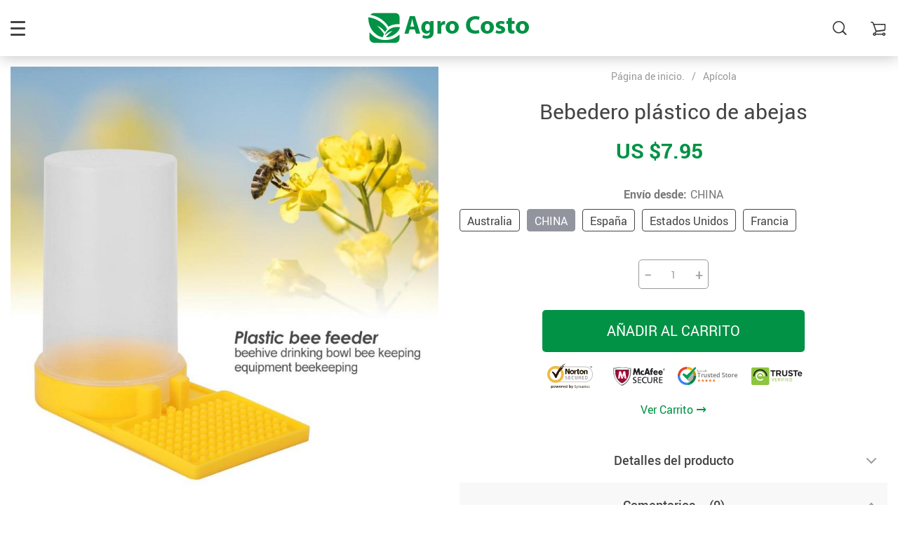

--- FILE ---
content_type: text/html; charset=UTF-8
request_url: https://agrocosto.com/bebedero-plastico-de-abejas/
body_size: 20843
content:
    <!doctype html>
<html lang="es" class="no-js" xmlns="http://www.w3.org/1999/html">
<head>
    <link rel="shortcut icon" href="//agrocosto.com/wp-content/uploads/2020/10/Favicon.png"/>
    <meta charset="UTF-8">
    <meta name="viewport" content="width=device-width, initial-scale=1.0,minimum-scale=1.0, maximum-scale=1.0, user-scalable=no, shrink-to-fit=no">

                <meta property="og:image" content="https://ae01.alicdn.com/kf/H6361ab4ab2754079a53a8dda2164988es/Bebedero-de-abejas-de-pl-stico-desmontable-recipiente-para-beber-de-colmena-suministro-de-equipo-de.jpg"/>
            <meta property="og:image:width" content="768" />
            <meta property="og:image:height" content="768" />
        <title>  Bebedero plástico de abejas</title><meta name='robots' content='max-image-preview:large' />
	<style>img:is([sizes="auto" i], [sizes^="auto," i]) { contain-intrinsic-size: 3000px 1500px }</style>
	<link rel='dns-prefetch' href='//www.google.com' />
<link rel="alternate" type="application/rss+xml" title="agrocosto &raquo; Comentario Bebedero plástico de abejas del feed" href="https://agrocosto.com/bebedero-plastico-de-abejas/feed/" />
<link rel='stylesheet' id='sship_style_single-css' href='//agrocosto.com/wp-content/plugins/alids-shipping-products/assets/css/style_single.css?ver=2.0.4' type='text/css' media='all' />
<link rel='stylesheet' id='vnc2_allstyle-css' href='https://agrocosto.com/wp-content/themes/rubens/assets/css/allstyle.css?ver=1.4.0' type='text/css' media='all' />
<link rel='stylesheet' id='adstm-css' href='https://agrocosto.com/wp-content/themes/rubens/style.css?ver=1.4.0' type='text/css' media='all' />
<link rel='stylesheet' id='wp-block-library-css' href='https://agrocosto.com/wp-includes/css/dist/block-library/style.min.css?ver=6.7.4' type='text/css' media='all' />
<link rel='stylesheet' id='mailster-form-style-css' href='https://agrocosto.com/wp-content/plugins/mailster/build/form/style-index.css?ver=6.7.4' type='text/css' media='all' />
<style id='classic-theme-styles-inline-css' type='text/css'>
/*! This file is auto-generated */
.wp-block-button__link{color:#fff;background-color:#32373c;border-radius:9999px;box-shadow:none;text-decoration:none;padding:calc(.667em + 2px) calc(1.333em + 2px);font-size:1.125em}.wp-block-file__button{background:#32373c;color:#fff;text-decoration:none}
</style>
<style id='global-styles-inline-css' type='text/css'>
:root{--wp--preset--aspect-ratio--square: 1;--wp--preset--aspect-ratio--4-3: 4/3;--wp--preset--aspect-ratio--3-4: 3/4;--wp--preset--aspect-ratio--3-2: 3/2;--wp--preset--aspect-ratio--2-3: 2/3;--wp--preset--aspect-ratio--16-9: 16/9;--wp--preset--aspect-ratio--9-16: 9/16;--wp--preset--color--black: #000000;--wp--preset--color--cyan-bluish-gray: #abb8c3;--wp--preset--color--white: #ffffff;--wp--preset--color--pale-pink: #f78da7;--wp--preset--color--vivid-red: #cf2e2e;--wp--preset--color--luminous-vivid-orange: #ff6900;--wp--preset--color--luminous-vivid-amber: #fcb900;--wp--preset--color--light-green-cyan: #7bdcb5;--wp--preset--color--vivid-green-cyan: #00d084;--wp--preset--color--pale-cyan-blue: #8ed1fc;--wp--preset--color--vivid-cyan-blue: #0693e3;--wp--preset--color--vivid-purple: #9b51e0;--wp--preset--gradient--vivid-cyan-blue-to-vivid-purple: linear-gradient(135deg,rgba(6,147,227,1) 0%,rgb(155,81,224) 100%);--wp--preset--gradient--light-green-cyan-to-vivid-green-cyan: linear-gradient(135deg,rgb(122,220,180) 0%,rgb(0,208,130) 100%);--wp--preset--gradient--luminous-vivid-amber-to-luminous-vivid-orange: linear-gradient(135deg,rgba(252,185,0,1) 0%,rgba(255,105,0,1) 100%);--wp--preset--gradient--luminous-vivid-orange-to-vivid-red: linear-gradient(135deg,rgba(255,105,0,1) 0%,rgb(207,46,46) 100%);--wp--preset--gradient--very-light-gray-to-cyan-bluish-gray: linear-gradient(135deg,rgb(238,238,238) 0%,rgb(169,184,195) 100%);--wp--preset--gradient--cool-to-warm-spectrum: linear-gradient(135deg,rgb(74,234,220) 0%,rgb(151,120,209) 20%,rgb(207,42,186) 40%,rgb(238,44,130) 60%,rgb(251,105,98) 80%,rgb(254,248,76) 100%);--wp--preset--gradient--blush-light-purple: linear-gradient(135deg,rgb(255,206,236) 0%,rgb(152,150,240) 100%);--wp--preset--gradient--blush-bordeaux: linear-gradient(135deg,rgb(254,205,165) 0%,rgb(254,45,45) 50%,rgb(107,0,62) 100%);--wp--preset--gradient--luminous-dusk: linear-gradient(135deg,rgb(255,203,112) 0%,rgb(199,81,192) 50%,rgb(65,88,208) 100%);--wp--preset--gradient--pale-ocean: linear-gradient(135deg,rgb(255,245,203) 0%,rgb(182,227,212) 50%,rgb(51,167,181) 100%);--wp--preset--gradient--electric-grass: linear-gradient(135deg,rgb(202,248,128) 0%,rgb(113,206,126) 100%);--wp--preset--gradient--midnight: linear-gradient(135deg,rgb(2,3,129) 0%,rgb(40,116,252) 100%);--wp--preset--font-size--small: 13px;--wp--preset--font-size--medium: 20px;--wp--preset--font-size--large: 36px;--wp--preset--font-size--x-large: 42px;--wp--preset--spacing--20: 0.44rem;--wp--preset--spacing--30: 0.67rem;--wp--preset--spacing--40: 1rem;--wp--preset--spacing--50: 1.5rem;--wp--preset--spacing--60: 2.25rem;--wp--preset--spacing--70: 3.38rem;--wp--preset--spacing--80: 5.06rem;--wp--preset--shadow--natural: 6px 6px 9px rgba(0, 0, 0, 0.2);--wp--preset--shadow--deep: 12px 12px 50px rgba(0, 0, 0, 0.4);--wp--preset--shadow--sharp: 6px 6px 0px rgba(0, 0, 0, 0.2);--wp--preset--shadow--outlined: 6px 6px 0px -3px rgba(255, 255, 255, 1), 6px 6px rgba(0, 0, 0, 1);--wp--preset--shadow--crisp: 6px 6px 0px rgba(0, 0, 0, 1);}:where(.is-layout-flex){gap: 0.5em;}:where(.is-layout-grid){gap: 0.5em;}body .is-layout-flex{display: flex;}.is-layout-flex{flex-wrap: wrap;align-items: center;}.is-layout-flex > :is(*, div){margin: 0;}body .is-layout-grid{display: grid;}.is-layout-grid > :is(*, div){margin: 0;}:where(.wp-block-columns.is-layout-flex){gap: 2em;}:where(.wp-block-columns.is-layout-grid){gap: 2em;}:where(.wp-block-post-template.is-layout-flex){gap: 1.25em;}:where(.wp-block-post-template.is-layout-grid){gap: 1.25em;}.has-black-color{color: var(--wp--preset--color--black) !important;}.has-cyan-bluish-gray-color{color: var(--wp--preset--color--cyan-bluish-gray) !important;}.has-white-color{color: var(--wp--preset--color--white) !important;}.has-pale-pink-color{color: var(--wp--preset--color--pale-pink) !important;}.has-vivid-red-color{color: var(--wp--preset--color--vivid-red) !important;}.has-luminous-vivid-orange-color{color: var(--wp--preset--color--luminous-vivid-orange) !important;}.has-luminous-vivid-amber-color{color: var(--wp--preset--color--luminous-vivid-amber) !important;}.has-light-green-cyan-color{color: var(--wp--preset--color--light-green-cyan) !important;}.has-vivid-green-cyan-color{color: var(--wp--preset--color--vivid-green-cyan) !important;}.has-pale-cyan-blue-color{color: var(--wp--preset--color--pale-cyan-blue) !important;}.has-vivid-cyan-blue-color{color: var(--wp--preset--color--vivid-cyan-blue) !important;}.has-vivid-purple-color{color: var(--wp--preset--color--vivid-purple) !important;}.has-black-background-color{background-color: var(--wp--preset--color--black) !important;}.has-cyan-bluish-gray-background-color{background-color: var(--wp--preset--color--cyan-bluish-gray) !important;}.has-white-background-color{background-color: var(--wp--preset--color--white) !important;}.has-pale-pink-background-color{background-color: var(--wp--preset--color--pale-pink) !important;}.has-vivid-red-background-color{background-color: var(--wp--preset--color--vivid-red) !important;}.has-luminous-vivid-orange-background-color{background-color: var(--wp--preset--color--luminous-vivid-orange) !important;}.has-luminous-vivid-amber-background-color{background-color: var(--wp--preset--color--luminous-vivid-amber) !important;}.has-light-green-cyan-background-color{background-color: var(--wp--preset--color--light-green-cyan) !important;}.has-vivid-green-cyan-background-color{background-color: var(--wp--preset--color--vivid-green-cyan) !important;}.has-pale-cyan-blue-background-color{background-color: var(--wp--preset--color--pale-cyan-blue) !important;}.has-vivid-cyan-blue-background-color{background-color: var(--wp--preset--color--vivid-cyan-blue) !important;}.has-vivid-purple-background-color{background-color: var(--wp--preset--color--vivid-purple) !important;}.has-black-border-color{border-color: var(--wp--preset--color--black) !important;}.has-cyan-bluish-gray-border-color{border-color: var(--wp--preset--color--cyan-bluish-gray) !important;}.has-white-border-color{border-color: var(--wp--preset--color--white) !important;}.has-pale-pink-border-color{border-color: var(--wp--preset--color--pale-pink) !important;}.has-vivid-red-border-color{border-color: var(--wp--preset--color--vivid-red) !important;}.has-luminous-vivid-orange-border-color{border-color: var(--wp--preset--color--luminous-vivid-orange) !important;}.has-luminous-vivid-amber-border-color{border-color: var(--wp--preset--color--luminous-vivid-amber) !important;}.has-light-green-cyan-border-color{border-color: var(--wp--preset--color--light-green-cyan) !important;}.has-vivid-green-cyan-border-color{border-color: var(--wp--preset--color--vivid-green-cyan) !important;}.has-pale-cyan-blue-border-color{border-color: var(--wp--preset--color--pale-cyan-blue) !important;}.has-vivid-cyan-blue-border-color{border-color: var(--wp--preset--color--vivid-cyan-blue) !important;}.has-vivid-purple-border-color{border-color: var(--wp--preset--color--vivid-purple) !important;}.has-vivid-cyan-blue-to-vivid-purple-gradient-background{background: var(--wp--preset--gradient--vivid-cyan-blue-to-vivid-purple) !important;}.has-light-green-cyan-to-vivid-green-cyan-gradient-background{background: var(--wp--preset--gradient--light-green-cyan-to-vivid-green-cyan) !important;}.has-luminous-vivid-amber-to-luminous-vivid-orange-gradient-background{background: var(--wp--preset--gradient--luminous-vivid-amber-to-luminous-vivid-orange) !important;}.has-luminous-vivid-orange-to-vivid-red-gradient-background{background: var(--wp--preset--gradient--luminous-vivid-orange-to-vivid-red) !important;}.has-very-light-gray-to-cyan-bluish-gray-gradient-background{background: var(--wp--preset--gradient--very-light-gray-to-cyan-bluish-gray) !important;}.has-cool-to-warm-spectrum-gradient-background{background: var(--wp--preset--gradient--cool-to-warm-spectrum) !important;}.has-blush-light-purple-gradient-background{background: var(--wp--preset--gradient--blush-light-purple) !important;}.has-blush-bordeaux-gradient-background{background: var(--wp--preset--gradient--blush-bordeaux) !important;}.has-luminous-dusk-gradient-background{background: var(--wp--preset--gradient--luminous-dusk) !important;}.has-pale-ocean-gradient-background{background: var(--wp--preset--gradient--pale-ocean) !important;}.has-electric-grass-gradient-background{background: var(--wp--preset--gradient--electric-grass) !important;}.has-midnight-gradient-background{background: var(--wp--preset--gradient--midnight) !important;}.has-small-font-size{font-size: var(--wp--preset--font-size--small) !important;}.has-medium-font-size{font-size: var(--wp--preset--font-size--medium) !important;}.has-large-font-size{font-size: var(--wp--preset--font-size--large) !important;}.has-x-large-font-size{font-size: var(--wp--preset--font-size--x-large) !important;}
:where(.wp-block-post-template.is-layout-flex){gap: 1.25em;}:where(.wp-block-post-template.is-layout-grid){gap: 1.25em;}
:where(.wp-block-columns.is-layout-flex){gap: 2em;}:where(.wp-block-columns.is-layout-grid){gap: 2em;}
:root :where(.wp-block-pullquote){font-size: 1.5em;line-height: 1.6;}
</style>
<link rel='stylesheet' id='front-flag-css' href='//agrocosto.com/wp-content/plugins/alids/assets/front/css/flags.css?ver=1.9.2.2' type='text/css' media='all' />
<link rel='stylesheet' id='front-cart-css' href='//agrocosto.com/wp-content/plugins/alids/assets/front/css/shopping_cart.css?ver=1.9.2.2' type='text/css' media='all' />
<link rel='stylesheet' id='search-product-css' href='//agrocosto.com/wp-content/plugins/alids/assets/front/css/search-product.css?ver=1.9.2.2' type='text/css' media='all' />
<link rel='stylesheet' id='smart_paypal-css' href='//agrocosto.com/wp-content/plugins/alids/assets/front/css/smart_paypal.min.css?ver=1.9.2.2' type='text/css' media='all' />
<link rel="https://api.w.org/" href="https://agrocosto.com/wp-json/" /><link rel="EditURI" type="application/rsd+xml" title="RSD" href="https://agrocosto.com/xmlrpc.php?rsd" />
<meta name="generator" content="WordPress 6.7.4" />
<link rel="canonical" href="https://agrocosto.com/bebedero-plastico-de-abejas/" />
<link rel='shortlink' href='https://agrocosto.com/?p=707' />
<link rel="alternate" title="oEmbed (JSON)" type="application/json+oembed" href="https://agrocosto.com/wp-json/oembed/1.0/embed?url=https%3A%2F%2Fagrocosto.com%2Fbebedero-plastico-de-abejas%2F" />
<link rel="alternate" title="oEmbed (XML)" type="text/xml+oembed" href="https://agrocosto.com/wp-json/oembed/1.0/embed?url=https%3A%2F%2Fagrocosto.com%2Fbebedero-plastico-de-abejas%2F&#038;format=xml" />
<style>
    
    </style>    <style>
            </style>

    
    <style rel="stylesheet">

            .mainowl .owl-dots .active span:before{transition: all 5s linear;}
        .mainowl .slick-dots .slick-active button:before{transition: all 5s linear;}
        .mainowl .swiper-pagination span.swiper-pagination-bullet-active:before{transition: all 5s linear;}
    
        .prime_good .owl-dots .active span:before{transition: all 10s linear;}
    .prime_good .slick-dots .slick-active button:before{transition: all 10s linear;}
    .prime_good .swiper-pagination span.swiper-pagination-bullet-active:before{transition: all 10s linear;}
    

        
    .benpic path{fill:rgb(1, 146, 69);stroke:rgb(1, 146, 69);}
    /*.pager a,.pager>span,.pager li span{color:rgb(1, 146, 69)!important;}*/
    .pager li.active a,.pager li.active span{
        color:rgb(1, 146, 69)!important;
        border-color:rgb(1, 146, 69)!important;}
    .whitesocs.socs i{}
    .whitesocs.socs a:hover i {opacity:0.7;color:rgb(1, 146, 69)!important}
    .subitem-nav li .active {color: rgb(1, 146, 69);}
    .subitem-nav li .active:after {background: rgb(1, 146, 69);}

    .mainnav ul li:hover>a,.mainnav ul li:active>a{background:rgb(1, 146, 69);}
    .size_chart_table tr+tr:hover{background:  }

    .contact_email a,.insta_block u,.call-item,.call-item:hover,.view_cart_cont,.Review_formcont>h5 span,.content a:not(.dropdown-item),a.size_chart_btn,.atc_flex a{color: rgb(1, 146, 69);}
    .content a:not(.dropdown-item):hover, .content a:not(.dropdown-item):active,a.size_chart_btn:hover,a.size_chart_btn:active,.contact_email a:hover,.contact_email a:active {
        border-bottom: 1px solid rgb(1, 146, 69);
    }
    .dark_tiny.tiny_border{color: rgb(1, 146, 69);}
    .dark_tiny.tiny_border:before{background: rgb(1, 146, 69);}


    .size_chart_table tr+tr:hover{background: rgb(1, 146, 69)!important; }
    .link_sort a.active, .link_sort a:hover {color: rgb(1, 146, 69);border-bottom: 1px solid rgb(1, 146, 69);}



    

        .mainmenu>ul>li li>a:hover{color: #CF7F7F!important;}
    .mainmenu>ul>li.hovered>a,.mainmenu>ul>li>a:hover{color: #CF7F7F!important; border-color:#CF7F7F;}
    .mainmenu>ul>li a:hover>span, .mainmenu>ul>li.hovered>span{color: #CF7F7F!important;}
    .mainmenu>ul>li.hovered>.arrowdown:before,.mainmenu>ul>li a:hover>span:before{border-color: #CF7F7F!important;}

    @media (max-width: 767px){
        .mainmenu_adap li.last_active>a {
            color: #CF7F7F!important;
        }
    }

    
    

        .stars .star:before{color: rgb(255, 220, 22);}
    .stars_set .star:before{color: rgb(255, 220, 22)!important;}
    

        div.cart .btn{
        background-color:#CF7F7F!important;
        border-color:#CF7F7F!important;}
    
        div.cart .btn:hover{
        background-color:#E4A2A2!important;
        border-color:#E4A2A2!important;}
    

        .btn-chery{
        background-color:#CF7F7F!important;
        border-color:#CF7F7F!important;}
    
        .btn-chery:hover{
        background-color:#E4A2A2!important;
        border-color:#E4A2A2!important;}
    

        .btn.btn-primary{
        background-color:#444!important;
        border-color:#444!important;}
    
        .btn.btn-primary:hover{
        background-color:#E4A2A2!important;
        border-color:#E4A2A2!important;}
    

    
    .submit-review{
        color:rgb(1, 146, 69)!important;
        border-color:rgb(1, 146, 69)!important;}
    input[type="submit"],button[type="submit"]:not(.btn-white),.btn-black,.attach_files{
        background-color:rgb(1, 146, 69)!important;
        border-color:rgb(1, 146, 69)!important;
        color:#fff!important;
    }
    .btn-white{color:rgb(1, 146, 69)!important;
        border:2px solid rgb(1, 146, 69)!important;}

            .submit-review:hover{
        color:rgb(61, 179, 116)!important;
        border-color:rgb(61, 179, 116)!important;}
    input[type="submit"]:hover,button[type="submit"]:not(.btn-white):hover,.btn-black:hover,.attach_files:hover{
        background-color:rgb(61, 179, 116)!important;
        border-color:rgb(61, 179, 116)!important;
        color:#fff!important;
    }

    .btn-white:hover{background-color:rgb(61, 179, 116)!important;
        border:2px solid rgb(61, 179, 116)!important;
        color:#fff!important;}
    

        .price .sale,.wrap-meta .newprice,.singlecartplateT .total-price,.ads-search-product .price{color:rgb(1, 146, 69);}
    
        .sale_badge{background:rgb(214, 0, 0)!important;}
    
        #addToCart,span.count_item{background-color:rgb(1, 146, 69)!important;border-color:rgb(1, 146, 69)!important;}
    
        #addToCart:hover{background-color:rgb(61, 179, 116)!important;border-color:rgb(61, 179, 116)!important;}
    


            .bgr_block.fullscreen_block a{color:#fff!important;}
    
        .bgr_block.fullscreen_block a span{color:#fff!important;}
    .bgr_block.fullscreen_block a span.tiny_border:before{background:#fff!important;}
    
        .bgr_block.fullscreen_block a span:hover{color:#fff!important;}
    .bgr_block.fullscreen_block a span.tiny_border:hover:before{background:#fff!important;}
    

            .footer{background:#262B3E!important;}
    
        .footer{color:#fff!important;}
    .footone h5:after,.footone h5:before{background:#fff!important;}
    
        .footer h5{color:#dadada!important;}
    
        .footer a{color:#fff!important;}
    
        .copyright{color:#dadada!important;}
    
            .prime_block .prime_block_header h2 {
            font-size: 70px!important;
        }
    
        @media (max-width: 767px){
        .prime_block .prime_block_header h2 {
            font-size: 40px!important;
        }
    }
    
            .mainowl .prime_block .prime_block_cta{font-size: 30px!important;}
    
        @media (max-width: 767px){
        .mainowl .prime_block .prime_block_cta{font-size: 24px!important;}
    }
    


            body:not(.menu_hovered) .mainhead:not(.fixed_header) .upheader i,body:not(.menu_hovered) .mainhead:not(.fixed_header) .upheader .currency_chooser .dropdown-toggle span{color:#dadada!important;}
    

        .prime_block_cta .btn-chery{background:rgb(1, 146, 69)!important;border-color:rgb(1, 146, 69)!important;}

    
        .prime_block_cta .btn-chery:hover{background:rgb(61, 179, 116)!important;border-color:rgb(61, 179, 116)!important;}
    
            @media (max-width: 767px){
            .adap_menu_footer {
                top: calc(100% - 50px);
            }
        }

    

    @media(min-width:1024px){
                     .scene0 {background: url(//agrocosto.com/wp-content/uploads/2020/10/Slide_1.jpg) no-repeat center center transparent;background-size:cover;}
                }
                @media(max-width:1023px){
                     .scene0 {background: url(//agrocosto.com/wp-content/uploads/2020/10/Slide_1.jpg) no-repeat center center transparent;background-size:cover;}
                }
                @media(min-width:1024px){
                    .tt_inited .loaded .scene1 {background: url(//agrocosto.com/wp-content/uploads/2020/10/Slide_2.jpg) no-repeat center center transparent;background-size:cover;}
                }
                @media(max-width:1023px){
                    .tt_inited .loaded .scene1 {background: url(//agrocosto.com/wp-content/uploads/2020/10/Slide_2.jpg) no-repeat center center transparent;background-size:cover;}
                }
                @media(min-width:1024px){
                    .tt_inited .loaded .scene2 {background: url(//agrocosto.com/wp-content/uploads/2020/10/Slide_3.jpg) no-repeat center center transparent;background-size:cover;}
                }
                @media(max-width:1023px){
                    .tt_inited .loaded .scene2 {background: url(//agrocosto.com/wp-content/uploads/2020/10/Slide_3.jpg) no-repeat center center transparent;background-size:cover;}
                }
                

        .single_split,.s2{background:#f9f9f9!important;}
    .s2 .scroll_x_sku .value_cont::-webkit-scrollbar {height:5px;background:#f9f9f9;}
    .s2 .scroll_x_sku .value_cont::-webkit-scrollbar-thumb{background-color: #f9f9f9;border-top:1px solid #f9f9f9;border-bottom:1px solid #f9f9f9;}
    .s2 .scroll_x_sku .value_cont::-webkit-scrollbar-track{border-top:1px solid #f9f9f9;border-bottom:1px solid #f9f9f9;}
    .s2 .scroll_x_sku .sku-row:after {
        background-image: linear-gradient(to right,rgba(255,255,255,0),#f9f9f9);
    }
    

        .bs_cf {fill: #CF7F7F!important;}
    
        .bs_white{fill:#fff!important;}
    
    .logo span,.mainhead.fixed_header .logo span,.fixed_header .logo span,.menu_hovered .mainhead .logo span {color: #333!important;}
    

</style>    <link rel="preload" href="https://agrocosto.com/wp-content/themes/rubens/webfonts/Roboto.woff" as="font" type="font/woff" crossorigin>
    <link rel="preload" href="https://agrocosto.com/wp-content/themes/rubens/webfonts/Roboto-Medium.woff" as="font" type="font/woff" crossorigin>
    <link rel="preload" href="https://agrocosto.com/wp-content/themes/rubens/webfonts/Roboto-Bold.woff" as="font" type="font/woff" crossorigin>
    <script>
        ajaxurl = 'https://agrocosto.com/wp-admin/admin-ajax.php';
    </script>
    </head>
<body class="product-template-default single single-product postid-707 rubens js-items-lazy-load header_sticky_always js-show-pre-selected-variation ">
<div class="header_cont">
    <div class="container">
        <div class="upheader">
            <span class="img_link to_search">
                <i class="icon-scope"></i>
            </span>
                        <div class="currency_chooser">
                
    <div class="ttdropdown dropdown_currency" >
        <span class="ttdropdown-toggle load_currency" ajax_update="currency"></span>
        <ul class="ttdropdown-menu load_currency_target" role="menu"></ul>
    </div>
    
	            </div>
                            <div class="cart">
        <a class="img_link carticons" href="https://agrocosto.com/cart">
            <i class="icon-cart"></i>
            <span style="display:none" class="count_item" data-cart="quantity"></span>
        </a>
    </div>
    
	        </div>
        <div class="logo">
            <a href="https://agrocosto.com"><img src="//agrocosto.com/wp-content/uploads/2020/10/Logoheader_1.png" alt=""/><img src="//agrocosto.com/wp-content/uploads/2020/10/Logoheader_2.png" alt=""/></a>
        </div>
        <div class="fixed_burger">
            <i></i>
            <i></i>
            <i></i>
        </div>
        <div class="mainmenu_cont">
            <div class="mainmenu" data-more="Más">
                <ul><li id="menu-item-45" class="menu-item menu-item-type-taxonomy menu-item-object-product_cat menu-item-45"><a href="https://agrocosto.com/agricola/">Agrícola</a><div class='product-item item-sp' data-post_id="179" data-currency="USD" data-_price="71.95" data-_price_nc="71.95" data-stock="245" data-_salePrice="35.95" data-_salePrice_nc="35.95" data-price="US $71.95" data-salePrice="US $35.95" data-variation_default="lowest_price"  >
				<a href='https://agrocosto.com/controlador-de-riego-con-temporizador-automatizado-y-pantalla-lcd/'>
					<div class='thumb'>
						<div class='thumb-box'><div class='thumb-wrap'>        <img data-menusrc="https://agrocosto.com/wp-content/uploads/2021/01/179-028d47-640x640.jpeg?10000">
        </div></div>
					</div>
					<h4 itemprop='name'>Controlador de riego con temporizador automatizado y pantalla LCD</h4>
					<div class="sale_badge">oferta</div>
					<span class='starscont'><div class="stars"><span class="star star-no"></span><span class="star star-no"></span><span class="star star-no"></span><span class="star star-no"></span><span class="star star-no"></span></div></span>
					<div class='price_stars_cont'>
                        <div class='price'>
                            <meta content='35.95'>
                            <meta content='USD'/>
                            <span class='sale js-salePrice'></span><small class='old js-price'></small>
                        </div>
					</div>
				</a>
		</div><div class='product-item item-sp' data-post_id="1430" data-currency="USD" data-_price="20.95" data-_price_nc="20.95" data-stock="34781" data-_salePrice="19.95" data-_salePrice_nc="19.95" data-price="US $20.95" data-salePrice="US $19.95" data-variation_default="lowest_price"  >
				<a href='https://agrocosto.com/microscopio-digital-portatil-para-investigacion-en-campo/'>
					<div class='thumb'>
						<div class='thumb-box'><div class='thumb-wrap'>        <img data-menusrc="https://agrocosto.com/wp-content/uploads/2021/02/0-ea32c2-640x640.jpeg?10000">
        </div></div>
					</div>
					<h4 itemprop='name'>Microscopio Digital portátil para investigación en campo</h4>
					<div class="sale_badge">oferta</div>
					<span class='starscont'><div class="stars"><span class="star star-full"></span><span class="star star-full"></span><span class="star star-full"></span><span class="star star-full"></span><span class="star star-half"></span></div></span>
					<div class='price_stars_cont'>
                        <div class='price'>
                            <meta content='19.95'>
                            <meta content='USD'/>
                            <span class='sale js-salePrice'></span><small class='old js-price'></small>
                        </div>
					</div>
				</a>
		</div></li><li id="menu-item-49" class="menu-item menu-item-type-taxonomy menu-item-object-product_cat menu-item-49"><a href="https://agrocosto.com/pecuario/">Pecuario</a><div class='product-item item-sp' data-post_id="1430" data-currency="USD" data-_price="20.95" data-_price_nc="20.95" data-stock="34781" data-_salePrice="19.95" data-_salePrice_nc="19.95" data-price="US $20.95" data-salePrice="US $19.95" data-variation_default="lowest_price"  >
				<a href='https://agrocosto.com/microscopio-digital-portatil-para-investigacion-en-campo/'>
					<div class='thumb'>
						<div class='thumb-box'><div class='thumb-wrap'>        <img data-menusrc="https://agrocosto.com/wp-content/uploads/2021/02/0-ea32c2-640x640.jpeg?10000">
        </div></div>
					</div>
					<h4 itemprop='name'>Microscopio Digital portátil para investigación en campo</h4>
					<div class="sale_badge">oferta</div>
					<span class='starscont'><div class="stars"><span class="star star-full"></span><span class="star star-full"></span><span class="star star-full"></span><span class="star star-full"></span><span class="star star-half"></span></div></span>
					<div class='price_stars_cont'>
                        <div class='price'>
                            <meta content='19.95'>
                            <meta content='USD'/>
                            <span class='sale js-salePrice'></span><small class='old js-price'></small>
                        </div>
					</div>
				</a>
		</div><div class='product-item item-sp' data-post_id="961" data-currency="USD" data-_price="61.95" data-_price_nc="61.95" data-stock="3105" data-_salePrice="33.95" data-_salePrice_nc="33.95" data-price="US $61.95" data-salePrice="US $33.95" data-variation_default="lowest_price"  >
				<a href='https://agrocosto.com/lampara-solar-colgante-de-doble-cabeza-impermeable/'>
					<div class='thumb'>
						<div class='thumb-box'><div class='thumb-wrap'>        <img data-menusrc="https://agrocosto.com/wp-content/uploads/2021/01/961-9a5aeb-640x640.jpeg?10000">
        </div></div>
					</div>
					<h4 itemprop='name'>Lámpara solar colgante de doble cabeza impermeable</h4>
					<div class="sale_badge">oferta</div>
					<span class='starscont'><div class="stars"><span class="star star-full"></span><span class="star star-full"></span><span class="star star-full"></span><span class="star star-full"></span><span class="star star-half"></span></div></span>
					<div class='price_stars_cont'>
                        <div class='price'>
                            <meta content='33.95'>
                            <meta content='USD'/>
                            <span class='sale js-salePrice'></span><small class='old js-price'></small>
                        </div>
					</div>
				</a>
		</div></li><li id="menu-item-50" class="menu-item menu-item-type-taxonomy menu-item-object-product_cat menu-item-50"><a href="https://agrocosto.com/porcino/">Porcino</a><div class='product-item item-sp' data-post_id="1430" data-currency="USD" data-_price="20.95" data-_price_nc="20.95" data-stock="34781" data-_salePrice="19.95" data-_salePrice_nc="19.95" data-price="US $20.95" data-salePrice="US $19.95" data-variation_default="lowest_price"  >
				<a href='https://agrocosto.com/microscopio-digital-portatil-para-investigacion-en-campo/'>
					<div class='thumb'>
						<div class='thumb-box'><div class='thumb-wrap'>        <img data-menusrc="https://agrocosto.com/wp-content/uploads/2021/02/0-ea32c2-640x640.jpeg?10000">
        </div></div>
					</div>
					<h4 itemprop='name'>Microscopio Digital portátil para investigación en campo</h4>
					<div class="sale_badge">oferta</div>
					<span class='starscont'><div class="stars"><span class="star star-full"></span><span class="star star-full"></span><span class="star star-full"></span><span class="star star-full"></span><span class="star star-half"></span></div></span>
					<div class='price_stars_cont'>
                        <div class='price'>
                            <meta content='19.95'>
                            <meta content='USD'/>
                            <span class='sale js-salePrice'></span><small class='old js-price'></small>
                        </div>
					</div>
				</a>
		</div><div class='product-item item-sp' data-post_id="961" data-currency="USD" data-_price="61.95" data-_price_nc="61.95" data-stock="3105" data-_salePrice="33.95" data-_salePrice_nc="33.95" data-price="US $61.95" data-salePrice="US $33.95" data-variation_default="lowest_price"  >
				<a href='https://agrocosto.com/lampara-solar-colgante-de-doble-cabeza-impermeable/'>
					<div class='thumb'>
						<div class='thumb-box'><div class='thumb-wrap'>        <img data-menusrc="https://agrocosto.com/wp-content/uploads/2021/01/961-9a5aeb-640x640.jpeg?10000">
        </div></div>
					</div>
					<h4 itemprop='name'>Lámpara solar colgante de doble cabeza impermeable</h4>
					<div class="sale_badge">oferta</div>
					<span class='starscont'><div class="stars"><span class="star star-full"></span><span class="star star-full"></span><span class="star star-full"></span><span class="star star-full"></span><span class="star star-half"></span></div></span>
					<div class='price_stars_cont'>
                        <div class='price'>
                            <meta content='33.95'>
                            <meta content='USD'/>
                            <span class='sale js-salePrice'></span><small class='old js-price'></small>
                        </div>
					</div>
				</a>
		</div></li><li id="menu-item-47" class="menu-item menu-item-type-taxonomy menu-item-object-product_cat menu-item-47"><a href="https://agrocosto.com/equino/">Equino</a><div class='product-item item-sp' data-post_id="1430" data-currency="USD" data-_price="20.95" data-_price_nc="20.95" data-stock="34781" data-_salePrice="19.95" data-_salePrice_nc="19.95" data-price="US $20.95" data-salePrice="US $19.95" data-variation_default="lowest_price"  >
				<a href='https://agrocosto.com/microscopio-digital-portatil-para-investigacion-en-campo/'>
					<div class='thumb'>
						<div class='thumb-box'><div class='thumb-wrap'>        <img data-menusrc="https://agrocosto.com/wp-content/uploads/2021/02/0-ea32c2-640x640.jpeg?10000">
        </div></div>
					</div>
					<h4 itemprop='name'>Microscopio Digital portátil para investigación en campo</h4>
					<div class="sale_badge">oferta</div>
					<span class='starscont'><div class="stars"><span class="star star-full"></span><span class="star star-full"></span><span class="star star-full"></span><span class="star star-full"></span><span class="star star-half"></span></div></span>
					<div class='price_stars_cont'>
                        <div class='price'>
                            <meta content='19.95'>
                            <meta content='USD'/>
                            <span class='sale js-salePrice'></span><small class='old js-price'></small>
                        </div>
					</div>
				</a>
		</div><div class='product-item item-sp' data-post_id="961" data-currency="USD" data-_price="61.95" data-_price_nc="61.95" data-stock="3105" data-_salePrice="33.95" data-_salePrice_nc="33.95" data-price="US $61.95" data-salePrice="US $33.95" data-variation_default="lowest_price"  >
				<a href='https://agrocosto.com/lampara-solar-colgante-de-doble-cabeza-impermeable/'>
					<div class='thumb'>
						<div class='thumb-box'><div class='thumb-wrap'>        <img data-menusrc="https://agrocosto.com/wp-content/uploads/2021/01/961-9a5aeb-640x640.jpeg?10000">
        </div></div>
					</div>
					<h4 itemprop='name'>Lámpara solar colgante de doble cabeza impermeable</h4>
					<div class="sale_badge">oferta</div>
					<span class='starscont'><div class="stars"><span class="star star-full"></span><span class="star star-full"></span><span class="star star-full"></span><span class="star star-full"></span><span class="star star-half"></span></div></span>
					<div class='price_stars_cont'>
                        <div class='price'>
                            <meta content='33.95'>
                            <meta content='USD'/>
                            <span class='sale js-salePrice'></span><small class='old js-price'></small>
                        </div>
					</div>
				</a>
		</div></li><li id="menu-item-46" class="menu-item menu-item-type-taxonomy menu-item-object-product_cat menu-item-46"><a href="https://agrocosto.com/aves/">Aves</a><div class='product-item item-sp' data-post_id="1430" data-currency="USD" data-_price="20.95" data-_price_nc="20.95" data-stock="34781" data-_salePrice="19.95" data-_salePrice_nc="19.95" data-price="US $20.95" data-salePrice="US $19.95" data-variation_default="lowest_price"  >
				<a href='https://agrocosto.com/microscopio-digital-portatil-para-investigacion-en-campo/'>
					<div class='thumb'>
						<div class='thumb-box'><div class='thumb-wrap'>        <img data-menusrc="https://agrocosto.com/wp-content/uploads/2021/02/0-ea32c2-640x640.jpeg?10000">
        </div></div>
					</div>
					<h4 itemprop='name'>Microscopio Digital portátil para investigación en campo</h4>
					<div class="sale_badge">oferta</div>
					<span class='starscont'><div class="stars"><span class="star star-full"></span><span class="star star-full"></span><span class="star star-full"></span><span class="star star-full"></span><span class="star star-half"></span></div></span>
					<div class='price_stars_cont'>
                        <div class='price'>
                            <meta content='19.95'>
                            <meta content='USD'/>
                            <span class='sale js-salePrice'></span><small class='old js-price'></small>
                        </div>
					</div>
				</a>
		</div><div class='product-item item-sp' data-post_id="117" data-currency="USD" data-_price="16.95" data-_price_nc="16.95" data-stock="25473" data-_salePrice="10.95" data-_salePrice_nc="10.95" data-price="US $16.95" data-salePrice="US $10.95" data-variation_default="lowest_price"  >
				<a href='https://agrocosto.com/juego-de-10-bebedero-para-pollos/'>
					<div class='thumb'>
						<div class='thumb-box'><div class='thumb-wrap'>        <img data-menusrc="https://agrocosto.com/wp-content/uploads/2021/01/117-2762de-640x640.jpeg?10000">
        </div></div>
					</div>
					<h4 itemprop='name'>Juego de 10 Bebedero para Pollos</h4>
					<div class="sale_badge">oferta</div>
					<span class='starscont'><div class="stars"><span class="star star-full"></span><span class="star star-full"></span><span class="star star-full"></span><span class="star star-full"></span><span class="star star-half"></span></div><span class="call-item">2</span></span>
					<div class='price_stars_cont'>
                        <div class='price'>
                            <meta content='10.95'>
                            <meta content='USD'/>
                            <span class='sale js-salePrice'></span><small class='old js-price'></small>
                        </div>
					</div>
				</a>
		</div></li><li id="menu-item-48" class="menu-item menu-item-type-taxonomy menu-item-object-product_cat menu-item-48"><a href="https://agrocosto.com/hidroponico/">Hidropónico</a><div class='product-item item-sp' data-post_id="1430" data-currency="USD" data-_price="20.95" data-_price_nc="20.95" data-stock="34781" data-_salePrice="19.95" data-_salePrice_nc="19.95" data-price="US $20.95" data-salePrice="US $19.95" data-variation_default="lowest_price"  >
				<a href='https://agrocosto.com/microscopio-digital-portatil-para-investigacion-en-campo/'>
					<div class='thumb'>
						<div class='thumb-box'><div class='thumb-wrap'>        <img data-menusrc="https://agrocosto.com/wp-content/uploads/2021/02/0-ea32c2-640x640.jpeg?10000">
        </div></div>
					</div>
					<h4 itemprop='name'>Microscopio Digital portátil para investigación en campo</h4>
					<div class="sale_badge">oferta</div>
					<span class='starscont'><div class="stars"><span class="star star-full"></span><span class="star star-full"></span><span class="star star-full"></span><span class="star star-full"></span><span class="star star-half"></span></div></span>
					<div class='price_stars_cont'>
                        <div class='price'>
                            <meta content='19.95'>
                            <meta content='USD'/>
                            <span class='sale js-salePrice'></span><small class='old js-price'></small>
                        </div>
					</div>
				</a>
		</div><div class='product-item item-sp' data-post_id="961" data-currency="USD" data-_price="61.95" data-_price_nc="61.95" data-stock="3105" data-_salePrice="33.95" data-_salePrice_nc="33.95" data-price="US $61.95" data-salePrice="US $33.95" data-variation_default="lowest_price"  >
				<a href='https://agrocosto.com/lampara-solar-colgante-de-doble-cabeza-impermeable/'>
					<div class='thumb'>
						<div class='thumb-box'><div class='thumb-wrap'>        <img data-menusrc="https://agrocosto.com/wp-content/uploads/2021/01/961-9a5aeb-640x640.jpeg?10000">
        </div></div>
					</div>
					<h4 itemprop='name'>Lámpara solar colgante de doble cabeza impermeable</h4>
					<div class="sale_badge">oferta</div>
					<span class='starscont'><div class="stars"><span class="star star-full"></span><span class="star star-full"></span><span class="star star-full"></span><span class="star star-full"></span><span class="star star-half"></span></div></span>
					<div class='price_stars_cont'>
                        <div class='price'>
                            <meta content='33.95'>
                            <meta content='USD'/>
                            <span class='sale js-salePrice'></span><small class='old js-price'></small>
                        </div>
					</div>
				</a>
		</div></li><li id="menu-item-702" class="menu-item menu-item-type-taxonomy menu-item-object-product_cat current-product-ancestor current-menu-parent current-product-parent menu-item-702"><a href="https://agrocosto.com/apicola/">Apícola</a><div class='product-item item-sp' data-post_id="1430" data-currency="USD" data-_price="20.95" data-_price_nc="20.95" data-stock="34781" data-_salePrice="19.95" data-_salePrice_nc="19.95" data-price="US $20.95" data-salePrice="US $19.95" data-variation_default="lowest_price"  >
				<a href='https://agrocosto.com/microscopio-digital-portatil-para-investigacion-en-campo/'>
					<div class='thumb'>
						<div class='thumb-box'><div class='thumb-wrap'>        <img data-menusrc="https://agrocosto.com/wp-content/uploads/2021/02/0-ea32c2-640x640.jpeg?10000">
        </div></div>
					</div>
					<h4 itemprop='name'>Microscopio Digital portátil para investigación en campo</h4>
					<div class="sale_badge">oferta</div>
					<span class='starscont'><div class="stars"><span class="star star-full"></span><span class="star star-full"></span><span class="star star-full"></span><span class="star star-full"></span><span class="star star-half"></span></div></span>
					<div class='price_stars_cont'>
                        <div class='price'>
                            <meta content='19.95'>
                            <meta content='USD'/>
                            <span class='sale js-salePrice'></span><small class='old js-price'></small>
                        </div>
					</div>
				</a>
		</div><div class='product-item item-sp' data-post_id="172" data-currency="USD" data-_price="0.00" data-_price_nc="0.00" data-stock="640" data-_salePrice="8.95" data-_salePrice_nc="8.95" data-price="US $0.00" data-salePrice="US $8.95" data-variation_default="lowest_price"  >
				<a href='https://agrocosto.com/1100-agujeros-de-roscados-para-apicultura/'>
					<div class='thumb'>
						<div class='thumb-box'><div class='thumb-wrap'>        <img data-menusrc="https://agrocosto.com/wp-content/uploads/2021/01/172-a25d90-640x640.jpeg?10000">
        </div></div>
					</div>
					<h4 itemprop='name'>1100 Agujeros de Roscados para  Apicultura</h4>
					
					<span class='starscont'><div class="stars"><span class="star star-full"></span><span class="star star-full"></span><span class="star star-full"></span><span class="star star-full"></span><span class="star star-full"></span></div><span class="call-item">1</span></span>
					<div class='price_stars_cont'>
                        <div class='price'>
                            <meta content='8.95'>
                            <meta content='USD'/>
                            <span class='sale js-salePrice'></span>
                        </div>
					</div>
				</a>
		</div></li></ul>            </div>
        </div>
        <div class="mainmenu_adap_cont">
            <div class="mainmenu_adap"></div>
            <span class="back_menu_level"></span>
            <span class="close_adap_menu ani_cross"></span>
            <div class="adap_menu_footer"></div>
        </div>
    </div>
</div>
<div class="postheader"></div>


<script type="application/ld+json">
    {"@context":"https:\/\/schema.org\/","@type":"Organization","name":"agrocosto.com","url":"agrocosto.com","logo":"\"\/\/agrocosto.com\/wp-content\/uploads\/2020\/10\/Logoheader_2.png\"","contactPoint":{"@type":"ContactPoint","contactType":"customer support","email":"info@agrocosto.com","url":"agrocosto.com"},"sameAs":["https:\/\/www.facebook.com\/Agro-Costo-106031284632785\/","https:\/\/www.instagram.com\/tiendaagrocosto\/"]}</script>

<script type="application/ld+json">
    {"@context":"https:\/\/schema.org\/","@type":"WebSite","url":"agrocosto.com","potentialAction":{"@type":"SearchAction","target":"agrocosto.com\/?s={s}","query-input":"required name=s"}}</script>

<script type="application/ld+json">
    {"@context":"https:\/\/schema.org\/","@type":"Product","name":"Bebedero pl\u00e1stico de abejas","image":"https:\/\/ae01.alicdn.com\/kf\/H6361ab4ab2754079a53a8dda2164988es\/Bebedero-de-abejas-de-pl-stico-desmontable-recipiente-para-beber-de-colmena-suministro-de-equipo-de.jpg","description":"Buy Bebedero pl\u00e1stico de abejas at agrocosto.com! Free shipping to 185 countries. 45 days money back guarantee.","sku":"200007763:201336099","category":"Ap\u00edcola","mpn":"707","brand":{"@type":"Organization","name":"agrocosto.com"},"offers":[{"@type":"Offer","url":"https:\/\/agrocosto.com\/bebedero-plastico-de-abejas\/?sku=200007763:201336099","priceCurrency":"USD","price":"8.95","priceValidUntil":"2026-02-22","name":"Bebedero pl\u00e1stico de abejas","availability":"https:\/\/schema.org\/InStock","itemCondition":"https:\/\/schema.org\/NewCondition"},{"@type":"Offer","url":"https:\/\/agrocosto.com\/bebedero-plastico-de-abejas\/?sku=200007763:201336104","priceCurrency":"USD","price":"8.95","priceValidUntil":"2026-02-22","name":"Bebedero pl\u00e1stico de abejas","availability":"https:\/\/schema.org\/InStock","itemCondition":"https:\/\/schema.org\/NewCondition"},{"@type":"Offer","url":"https:\/\/agrocosto.com\/bebedero-plastico-de-abejas\/?sku=200007763:201336106","priceCurrency":"USD","price":"8.95","priceValidUntil":"2026-02-22","name":"Bebedero pl\u00e1stico de abejas","availability":"https:\/\/schema.org\/InStock","itemCondition":"https:\/\/schema.org\/NewCondition"},{"@type":"Offer","url":"https:\/\/agrocosto.com\/bebedero-plastico-de-abejas\/?sku=200007763:201336100","priceCurrency":"USD","price":"7.95","priceValidUntil":"2026-02-22","name":"Bebedero pl\u00e1stico de abejas","availability":"https:\/\/schema.org\/InStock","itemCondition":"https:\/\/schema.org\/NewCondition"},{"@type":"Offer","url":"https:\/\/agrocosto.com\/bebedero-plastico-de-abejas\/?sku=200007763:201336342","priceCurrency":"USD","price":"8.95","priceValidUntil":"2026-02-22","name":"Bebedero pl\u00e1stico de abejas","availability":"https:\/\/schema.org\/InStock","itemCondition":"https:\/\/schema.org\/NewCondition"}]}</script>

<script type="application/ld+json">
    {"@context":"https:\/\/schema.org\/","@type":"CreativeWork","keywords":"Bebedero pl\u00e1stico de abejas, comprar Bebedero pl\u00e1stico de abejas, Bebedero, pl\u00e1stico, de, abejas"}</script>

    <div class="single_cont" data-id="707"
                    data-mediaimg="https://ae01.alicdn.com/kf/H6361ab4ab2754079a53a8dda2164988es/Bebedero-de-abejas-de-pl-stico-desmontable-recipiente-para-beber-de-colmena-suministro-de-equipo-de.jpg"
            >
        <div class="item_right_cont">
            <div class="container">
                <div class="row">
                    <div class="col col-lg-6">        <div class="img_scroller">
            <div>
                <span><img data-src-desctop="https://ae01.alicdn.com/kf/H6361ab4ab2754079a53a8dda2164988es/Bebedero-de-abejas-de-pl-stico-desmontable-recipiente-para-beber-de-colmena-suministro-de-equipo-de.jpg_1000x1000q100.jpg.webp?1000" class="imgheightfix" alt=""  /></span><meta itemprop="image" content="https://ae01.alicdn.com/kf/H6361ab4ab2754079a53a8dda2164988es/Bebedero-de-abejas-de-pl-stico-desmontable-recipiente-para-beber-de-colmena-suministro-de-equipo-de.jpg_1000x1000q100.jpg.webp"/><span><img data-src-desctop="https://ae01.alicdn.com/kf/H89ed17d2d667417d8857ccdc13d0ec8ck/Bebedero-de-abejas-de-pl-stico-desmontable-recipiente-para-beber-de-colmena-suministro-de-equipo-de.jpg_1000x1000q100.jpg.webp?1000" class="imgheightfix" alt=""  /></span><meta itemprop="image" content="https://ae01.alicdn.com/kf/H89ed17d2d667417d8857ccdc13d0ec8ck/Bebedero-de-abejas-de-pl-stico-desmontable-recipiente-para-beber-de-colmena-suministro-de-equipo-de.jpg_1000x1000q100.jpg.webp"/><span><img data-src-desctop="https://ae01.alicdn.com/kf/H09a60b11aca5450bbdf271d0d32b0d298/Bebedero-de-abejas-de-pl-stico-desmontable-recipiente-para-beber-de-colmena-suministro-de-equipo-de.jpg_1000x1000q100.jpg.webp?1000" class="imgheightfix" alt=""  /></span><meta itemprop="image" content="https://ae01.alicdn.com/kf/H09a60b11aca5450bbdf271d0d32b0d298/Bebedero-de-abejas-de-pl-stico-desmontable-recipiente-para-beber-de-colmena-suministro-de-equipo-de.jpg_1000x1000q100.jpg.webp"/><span><img data-src-desctop="https://ae01.alicdn.com/kf/H9e9cebc5d4d645cda8c535c2c2b8983ct/Bebedero-de-abejas-de-pl-stico-desmontable-recipiente-para-beber-de-colmena-suministro-de-equipo-de.jpg_1000x1000q100.jpg.webp?1000" class="imgheightfix" alt=""  /></span><meta itemprop="image" content="https://ae01.alicdn.com/kf/H9e9cebc5d4d645cda8c535c2c2b8983ct/Bebedero-de-abejas-de-pl-stico-desmontable-recipiente-para-beber-de-colmena-suministro-de-equipo-de.jpg_1000x1000q100.jpg.webp"/><span><img data-src-desctop="https://ae01.alicdn.com/kf/H809c3f74edd84f26b077014d640f452bV/Bebedero-de-abejas-de-pl-stico-desmontable-recipiente-para-beber-de-colmena-suministro-de-equipo-de.jpg_1000x1000q100.jpg.webp?1000" class="imgheightfix" alt=""  /></span><meta itemprop="image" content="https://ae01.alicdn.com/kf/H809c3f74edd84f26b077014d640f452bV/Bebedero-de-abejas-de-pl-stico-desmontable-recipiente-para-beber-de-colmena-suministro-de-equipo-de.jpg_1000x1000q100.jpg.webp"/><span><img data-src-desctop="https://ae01.alicdn.com/kf/H92d612dd18274d4ebf9c9f2f526ff558n/Bebedero-de-abejas-de-pl-stico-desmontable-recipiente-para-beber-de-colmena-suministro-de-equipo-de.jpg_1000x1000q100.jpg.webp?1000" class="imgheightfix" alt=""  /></span><meta itemprop="image" content="https://ae01.alicdn.com/kf/H92d612dd18274d4ebf9c9f2f526ff558n/Bebedero-de-abejas-de-pl-stico-desmontable-recipiente-para-beber-de-colmena-suministro-de-equipo-de.jpg_1000x1000q100.jpg.webp"/>            </div>
            <div class="sale_badge" style="display:none;" data-singleProductBox="savePercent">oferta</div>        </div>
                    <div class="single-socs">
                <div class="share_activator"></div><div class="sharePopup"><div class="share-btn socs whitesocs"></div></div>
            </div>
                <div class="itemadapslider ">
        <div class="itemadapslider_gallery" data-video="first">
            <div class="item"><img data-lazy="https://ae01.alicdn.com/kf/H6361ab4ab2754079a53a8dda2164988es/Bebedero-de-abejas-de-pl-stico-desmontable-recipiente-para-beber-de-colmena-suministro-de-equipo-de.jpg_1000x1000q100.jpg.webp?1000" class="img-responsive" alt=""  /></div><div class="item"><img data-lazy="https://ae01.alicdn.com/kf/H89ed17d2d667417d8857ccdc13d0ec8ck/Bebedero-de-abejas-de-pl-stico-desmontable-recipiente-para-beber-de-colmena-suministro-de-equipo-de.jpg_1000x1000q100.jpg.webp?1000" class="img-responsive" alt=""  /></div><div class="item"><img data-lazy="https://ae01.alicdn.com/kf/H09a60b11aca5450bbdf271d0d32b0d298/Bebedero-de-abejas-de-pl-stico-desmontable-recipiente-para-beber-de-colmena-suministro-de-equipo-de.jpg_1000x1000q100.jpg.webp?1000" class="img-responsive" alt=""  /></div><div class="item"><img data-lazy="https://ae01.alicdn.com/kf/H9e9cebc5d4d645cda8c535c2c2b8983ct/Bebedero-de-abejas-de-pl-stico-desmontable-recipiente-para-beber-de-colmena-suministro-de-equipo-de.jpg_1000x1000q100.jpg.webp?1000" class="img-responsive" alt=""  /></div><div class="item"><img data-lazy="https://ae01.alicdn.com/kf/H809c3f74edd84f26b077014d640f452bV/Bebedero-de-abejas-de-pl-stico-desmontable-recipiente-para-beber-de-colmena-suministro-de-equipo-de.jpg_1000x1000q100.jpg.webp?1000" class="img-responsive" alt=""  /></div><div class="item"><img data-lazy="https://ae01.alicdn.com/kf/H92d612dd18274d4ebf9c9f2f526ff558n/Bebedero-de-abejas-de-pl-stico-desmontable-recipiente-para-beber-de-colmena-suministro-de-equipo-de.jpg_1000x1000q100.jpg.webp?1000" class="img-responsive" alt=""  /></div>        </div>
        <div class="sale_badge" style="display:none;" data-singleProductBox="savePercent">oferta</div>                    <div class="single-socs">
                <div class="share_activator"></div><div class="sharePopup"><div class="share-btn socs whitesocs"></div></div>
            </div>
        
    </div>
	
                    </div>
                    <div class="col-12 col-lg-6 item_right">
                        <div class="wrap-meta">
                            <div class="breadcrumbs">
                                <div class="pr-breadcrumbs" ><a href="https://agrocosto.com/">Página de inicio.</a><span class="bread_sep">/</span><span><a  href="https://agrocosto.com/apicola/">Apícola</a></span></div><!-- .breadcrumbs -->
    <script type="application/ld+json">
        {"@context":"https:\/\/schema.org\/","@type":"BreadcrumbList","itemListElement":[{"@type":"ListItem","item":{"@id":"https:\/\/agrocosto.com\/","name":"P\u00e1gina de inicio."},"position":1},{"@type":"ListItem","item":{"@id":"https:\/\/agrocosto.com\/apicola\/","name":"Ap\u00edcola"},"position":2},{"@type":"ListItem","item":{"@id":"\/bebedero-plastico-de-abejas\/","name":"Bebedero pl\u00e1stico de abejas"},"position":3}]}    </script>                             </div>
                            <div class="adapbread">
                                <a href="https://agrocosto.com/apicola/">
                                    Volver a la categoría                                </a>
                            </div>

                            <form id="form_singleProduct" action=""  method="POST" class="cart-form"><input type="hidden" name="post_id" value="707"><input type="hidden" name="currency" value="USD"><input type="hidden" name="_price" value="0.00"><input type="hidden" name="_price_nc" value="0"><input type="hidden" name="_save" value=""><input type="hidden" name="_save_nc" value=""><input type="hidden" name="stock" value="2443"><input type="hidden" name="savePercent" value=""><input type="hidden" name="_salePrice" value="8.95"><input type="hidden" name="_salePrice_nc" value="8.95"><input type="hidden" name="price" value="US $0.00"><input type="hidden" name="salePrice" value="US $8.95"><input type="hidden" name="save" value=""><input type="hidden" name="currency_shipping" value="USD"><input type="hidden" name="variation_default" value="lowest_price">                                <h1 itemprop="name">Bebedero plástico de abejas</h1>


                                        
                                <div class="meta" itemprop="offers">
                                    <div class="priceflex">
                                        <div class="newprice" data-productPriceBox="salePrice">
                                            <span data-singleProduct="savePrice" class="price color-orange color-custom cz_price_text_color">
                                            </span>
                                        </div>
                                        <div class="oldprice" data-singleProductBox="price">
                                            <span data-singleProduct="price"></span>
                                        </div>


                                        <div class="instock">

                                            
                                        </div>
                                    </div>

                                    <div data-productPriceBox="savePercent" style="display:none;">
                                        <span class="color-orange color-custom cz_price_text_color" data-singleProduct="save"></span>
                                        (<span data-singleProduct="savePercent"></span>%)
                                    </div>

                                    <div class="rendershipping" style="display:none;">
                                                                            </div>
                                                                        <div class="sku-listing js-empty-sku-view scroll_x_sku">
                                        <script type="text/javascript">
			window.skuAttr = {"200007763:201336099":{"quantity":489,"price":"US $0.00","isActivity":1,"salePrice":"US $8.95","_price_nc":0,"_salePrice_nc":"8.95","discount":"","save":"","_price":"0.00","_salePrice":"8.95"},"200007763:201336104":{"quantity":489,"price":"US $0.00","isActivity":1,"salePrice":"US $8.95","_price_nc":0,"_salePrice_nc":"8.95","discount":"","save":"","_price":"0.00","_salePrice":"8.95"},"200007763:201336106":{"quantity":489,"price":"US $0.00","isActivity":1,"salePrice":"US $8.95","_price_nc":0,"_salePrice_nc":"8.95","discount":"","save":"","_price":"0.00","_salePrice":"8.95"},"200007763:201336100":{"quantity":487,"price":"US $0.00","isActivity":1,"salePrice":"US $7.95","_price_nc":0,"_salePrice_nc":"7.95","discount":"","save":"","_price":"0.00","_salePrice":"7.95"},"200007763:201336342":{"quantity":489,"price":"US $0.00","isActivity":1,"salePrice":"US $8.95","_price_nc":0,"_salePrice_nc":"8.95","discount":"","save":"","_price":"0.00","_salePrice":"8.95"}};
			window.sku = {"200007763:201336099":{"prop_id":"200007763","prop_title":"Env\u00edo desde","sku_id":"201336099","title":"Australia","img":""},"200007763:201336100":{"prop_id":"200007763","prop_title":"Env\u00edo desde","sku_id":"201336100","title":"CHINA","img":""},"200007763:201336104":{"prop_id":"200007763","prop_title":"Env\u00edo desde","sku_id":"201336104","title":"Espa\u00f1a","img":""},"200007763:201336106":{"prop_id":"200007763","prop_title":"Env\u00edo desde","sku_id":"201336106","title":"Estados Unidos","img":""},"200007763:201336342":{"prop_id":"200007763","prop_title":"Env\u00edo desde","sku_id":"201336342","title":"Francia","img":""}};
		</script><div class="js-product-sku product-sku js-empty-sku-view " style="display: none"><div class="js-item-sku sku-row sku-text">
                        <div class="name">Envío desde:</div><div class="value_cont"><div class="value"><span class="js-sku-set meta-item meta-item-text active" data-set="200007763" data-meta="1" data-title="Australia">Australia
                            <input type="hidden" name="sku-meta" value="200007763:201336099" id="check-200007763-1">
                            </span><span class="js-sku-set meta-item meta-item-text " data-set="200007763" data-meta="2" data-title="CHINA">CHINA
                            <input type="hidden" name="sku-meta" value="200007763:201336100" id="check-200007763-2">
                            </span><span class="js-sku-set meta-item meta-item-text " data-set="200007763" data-meta="3" data-title="España">España
                            <input type="hidden" name="sku-meta" value="200007763:201336104" id="check-200007763-3">
                            </span><span class="js-sku-set meta-item meta-item-text " data-set="200007763" data-meta="4" data-title="Estados Unidos">Estados Unidos
                            <input type="hidden" name="sku-meta" value="200007763:201336106" id="check-200007763-4">
                            </span><span class="js-sku-set meta-item meta-item-text " data-set="200007763" data-meta="5" data-title="Francia">Francia
                            <input type="hidden" name="sku-meta" value="200007763:201336342" id="check-200007763-5">
                            </span></div></div>
                        <div class="sku-warning" style="display:none">Por favor, selecciona: Envío desde:</div>
                        <span class="sku_view_all">View All</span>
                        <span class="sku_view_less">View Less</span>
                        <input type="hidden" id="js-set-200007763" name="sku-meta-set[]" value="200007763:201336099">
                    </div></div>                                    </div>
                                                                                                        </div>
                                                                                                <div class="singlecartplate">
                                                                             <div class="select_quantity js-select_quantity">
                                            <button type="button" class="select_quantity__btn js-quantity_remove">&minus;</button>
                                            <input class="js-single-quantity" data-singleProductInput="quantity" name="quantity" type="number" value="1" min="1" max="999" maxlength="3" autocomplete="off" />
                                            <button type="button" class="select_quantity__btn js-quantity_add">&plus;</button>
                                         </div>
                                                                        
                                        <div class="add_btn">
                                            <button type="button" id="addToCart"
                                                    class="btn btn-primary btn-lg b-add_order__btn_addcart js-addToCart">
                                                 Añadir al carrito                                            </button>
                                                                                            <div class="trust_badges">
                                                                                                                                                                        <div>
                                                                                                                                            <img data-src="//agrocosto.com/wp-content/themes/rubens/images/norton.svg?1000" alt=""/>
                                                                                                                                    </div>
                                                                                                                            <div>
                                                                                                                                            <img data-src="//agrocosto.com/wp-content/themes/rubens/images/Mcaffe.svg?1000" alt=""/>
                                                                                                                                    </div>
                                                                                                                            <div>
                                                                                                                                            <img data-src="//agrocosto.com/wp-content/themes/rubens/images/google.svg?1000" alt=""/>
                                                                                                                                    </div>
                                                                                                                            <div>
                                                                                                                                            <img data-src="//agrocosto.com/wp-content/themes/rubens/images/etrust.jpg?1000" alt=""/>
                                                                                                                                    </div>
                                                                                                            </div>
                                                                                        <div class="view_cart_cont"><span class="view_cart">Ver Carrito <u>&rarr;</u></span></div>
                                        </div>
                                                                                                            </div>
                                </form>                                                                                        <div class="adap-socs">
                                    <div class="sharePopup"><div class="share-btn socs whitesocs"></div></div>
                                </div>
                                                        <div class="single_item_content">
                                
<div class="tab_bodies">        <div class="adap_tab_head " data-id="item-details" >
            Detalles del producto        </div>
        <div class="item-details tab_body content ">
            

	<div class="content" itemprop="description" itemtype="http://schema.org/Product">

		<div class="wrap-content"><div>
<div>
<table border="0" width="100%" cellspacing="0" cellpadding="0">
<tbody>
<tr>
<td>
<div style="font-size: 28px; font-family: tahoma, geneva, sans-serif; font-weight: bold; padding: 2px 2px;"></div>
<div></div>
<div>
<div></div>
<div style="text-align: center;"><img width="798px" data-src="//ae01.alicdn.com/kf/H7790ba9ad3874c758e0a46637832060ai.jpg_.webp"> <img width="798px" data-src="//ae01.alicdn.com/kf/H89ed17d2d667417d8857ccdc13d0ec8ck.jpg_.webp"> <img width="798px" data-src="//ae01.alicdn.com/kf/Hfcf6b9b97db34a45bd505a755d6cacf3d.jpg_.webp"> <img width="798px" data-src="//ae01.alicdn.com/kf/H9e9cebc5d4d645cda8c535c2c2b8983ct.jpg_.webp"> <img width="798px" data-src="//ae01.alicdn.com/kf/H09a60b11aca5450bbdf271d0d32b0d298.jpg_.webp"> <img width="798px" data-src="//ae01.alicdn.com/kf/Hc815d3b53ff441e4937b991df420213ds.jpg_.webp"></div>
<p>&nbsp;</p>
<div style="font-size: 28px; font-family: tahoma, geneva, sans-serif; font-weight: bold; padding: 2px 2px;"></div>
</div>
<div></div>
<div>
<div></div>
<p>&nbsp;</p>
<div></div>
<div style="padding: 15px; border: solid 1px #aeaeae;">Descripci&oacute;n:<br />
* Alimentar a las abejas con agua.<br />
* Todos los acabados no son t&oacute;xicos, seguros y respetuosos con el medio ambiente.<br />
* Hecho de material pl&aacute;stico, duradero y ligero.<br />
* F&aacute;cil de usar y limpiar.<br />
* Alimentador de entrada de colmena para la acumulaci&oacute;n de primavera o verano, apicultura, alimentador de abejas.Especificaciones:<br />
Material: pl&aacute;stico<br />
Tama&ntilde;o: 152*132mm/5,98*5,2»<br />
Color: transparente + amarillo<br />
Aplicaci&oacute;n: abeja</p>
<p>Notas:<br />
1. Permite una desviaci&oacute;n de 1-3cm debido a la medici&oacute;n manual.<br />
2. Debido a los diferentes monitores y efectos de la luz, el color real del art&iacute;culo puede ser ligeramente diferente al color mostrado en las im&aacute;genes. &iexcl;Gracias!</p>
<p>Paquetes:<br />
1 X abeja alimentador</p>
</div>
</div>
</td>
</tr>
</tbody>
</table>
</div>
</div>
</div>

	</div>

        </div>
    
        <div class="adap_tab_head  active" data-id="item-revs" >
            <span class="reviews_tab_head">Comentarios</span>
            <div class="stars">
                <span class="star star-no"></span><span class="star star-no"></span><span class="star star-no"></span><span class="star star-no"></span><span class="star star-no"></span>            </div>
            <div class="reviewcount">(0)</div>
        </div>
        <div class="item-revs tab_body content  show">
            <p class="text-center noreviews">No hay comentarios todavía</p>
                <div class="Review_formcont">
                    <h5><span class="border_dashed">Escribir un comentario</span></h5>
                    <div class="wrap-review_list">
                        <div class="review-form">
                            <div class="row" id="addReviewDiv">
                                <div class="col">
                                    <form class="addReviewForm nicelabel" enctype="multipart/form-data">
                                        <div class="form-group">
                                            <input type="text" id="Addreviewname" class="form-control" name="Addreview[name]">
                                            <label for="Addreviewname">* Nombre</label>
                                        </div>
                                        <div class="form-group">
                                            <input type="email" id="Addreviewemail" class="form-control" name="Addreview[email]">
                                            <label for="Addreviewname">* Correo electrónico</label>
                                        </div>
                                        <div class="form-group">
                                            <div class="form-control-select country_list_select"></div>
                                        </div>
                                        <div class="form-group">
                                            <textarea id="textarea" rows="5" class="form-control" name="Addreview[message]"></textarea>
                                            <label for="textarea">* Mensaje</label>
                                        </div>
                                        <div class="form-group">
                                            <div class="row justify-content-center">
                                                <div class="stars_set">
                                                    <span class="star"></span>
                                                    <span class="star"></span>
                                                    <span class="star"></span>
                                                    <span class="star"></span>
                                                    <span class="star"></span>
                                                </div>
                                                <input name="Addreview[rating]" type="hidden" value="">
                                            </div>
                                        </div>
                                        
                                        
                                        <div class="form-group is-not-empty submit-and-attach">
                                            <button type="submit" class="btn">
                                                Enviar un comentario                                            </button>
                                            <input hidden="hidden" name="action" value="ads_add_user_review">
                                            <input hidden="hidden" name="Addreview[post_id]" value="707">
                                            <span class="btn btn-default fileinput-button" data-toggle="tooltip" data-placement="right" title="Adjuntar archivo(s)">
                                                            <u class="attach_files"><i class="icon-attach"></i><input id="review-file-upload" type="file" name="review_files[]" multiple=""><label for="review-file-upload"></label></u>
                                                        </span>
                                        </div>
                                        <div class="list-file"></div>
                                    </form>
                                                                            <script type="text/javascript">
                                            addreview_script=[
                                                '//agrocosto.com/wp-content/plugins/alids/assets/front/js/jqueryFileUpload/jquery.ui.widget.js',
                                                '//agrocosto.com/wp-content/plugins/alids/assets/front/js/jqueryFileUpload/jquery.fileupload.min.js',
                                                '//agrocosto.com/wp-content/plugins/alids/assets/front/js/rating-stars/rating.min.js',
                                                '//agrocosto.com/wp-content/plugins/alids/assets/front/js/addReview.min.js',
                                            ]
                                        </script>
                                                                    </div>
                            </div>
                        </div>
                    </div>
                </div>
                <div class="fullreviews">
        <div class="rev_comments">
                            <div class="revs" data-perpage="25">
                                    </div>
                <div class="pagercont">
                    <div class="pager">
                                            </div>
                </div>
                            


        </div>
    </div>


        </div>


            <div class="adap_tab_head " data-id="item-returns" >
            Envío y pago        </div>
        <div class="item-returns tab_body content  ">
            <h3 class="colored">ENVÍO Y ENTREGA</h3>

<p>Estamos orgullosos de ofrecer servicios de envío internacional que actualmente operan en más de 200 países e islas en todo el mundo. Nada significa más para nosotros que brindarle a nuestros clientes un gran valor y servicio. Continuaremos creciendo para satisfacer las necesidades de todos nuestros clientes, brindando un servicio que sobrepase todas las expectativas en cualquier parte del mundo.</p>
<h3>¿Cómo se envían los paquetes?</h3>

<p>Los paquetes de nuestro almacén en China se enviarán por ePacket o EMS dependiendo del peso y tamaño del producto. Los paquetes enviados desde nuestro almacén de EE.UU. se envían a través de USPS.</p>
<h3>¿Envían a todo el mundo?</h3>

<p>Sí. Ofrecemos envío gratuito a más de 200 países de todo el mundo. Sin embargo, hay algunos lugares a los que no podemos enviar. Si te encuentras en uno de esos países, nos pondremos en contacto contigo.</p>
<h3>¿Y la aduana?</h3>

<p>No somos responsables de ninguna tarifa personalizada una vez que se hayan enviado los artículos. Al comprar nuestros productos, aceptas que se te envíen uno o más paquetes y que recibas tarifas personalizadas cuando lleguen a tu país.</p>
<h3>Cuanto tiempo tarda el envio?</h3>

Tiempo de envío varía según la ubicación. Estas son nuestras estimaciones:
<div class="table-wrap">
    <table class="table">
        <thead>
        <tr>
            <th>Ubicación</th>
            <th>*Tiempo estimado de envío</th>
        </tr>
        </thead>
        <tr>
            <td>Estados Unidos</td>
            <td>10-30 Días hábiles</td>
        </tr>
        <tr>
            <td>Canadá, Europa</td>
            <td>10-30 Días hábiles</td>
        </tr>
        <tr>
            <td>Australia, Nueva Zelanda</td>
            <td>10-30 Días hábiles</td>
        </tr>
        <tr>
            <td>América Central y del Sur</td>
            <td>15-30 Días hábiles</td>
        </tr>
        <tr>
            <td>Asia</td>
            <td>10-20 Días hábiles</td>
        </tr>
        <tr>
            <td>África</td>
            <td>15-45 Días hábiles</td>
        </tr>
    </table>
    <span class="info">*Esto no incluye nuestro tiempo de procesamiento de 2 a 5 días.</span>
</div>

<h3>¿Proporcionan información de seguimiento?</h3>

<p>Sí, recibirás un correo electrónico una vez que se envíe tu pedido que contiene tu información de seguimiento. Si no has recibido información de seguimiento dentro de los 5 días, contáctanos.</p>
<h3>Mi seguimiento dice "no hay información disponible en este momento".</h3>

<p>Para algunas compañías navieras, la información de seguimiento demora de 2 a 5 días hábiles en actualizarse en el sistema.    Si tu pedido se realizó hace más de 5 días hábiles y aún no hay información sobre el número de seguimiento, contáctanos.</p>
<h3>¿Se enviarán mis artículos en un paquete?</h3>

<p>Por razones logísticas, los artículos en la misma compra a veces se enviarán 	 en paquetes separados, incluso si has especificado el envío combinado.</p>

<p>Si tienes alguna otra pregunta, contáctanos y haremos todo lo posible para ayudarte.</p>

<h3 class="colored">POLÍTICA DE REEMBOLSOS Y DEVOLUCIONES</h3>

<h3>Cancelación del pedido</h3>
<p>Todos los pedidos pueden cancelarse hasta que se envíen. Si tu pedido se ha pagado y necesitas hacer un cambio o cancelar un pedido, debes comunicarte con nosotros dentro de las 12 horas. Una vez que el proceso de empaque y envío ha comenzado, ya no se puede cancelar.</p>
<h3>Reembolsos</h3>
<p>Tu satisfacción es nuestra prioridad número 1. Por lo tanto, puedes solicitar un reembolso o reenvío de productos pedidos si:</p>
<ul>
    <li>Si tú <b>no</b> recibes el producto dentro del tiempo garantizado (45 días sin incluir el procesamiento de 2 a 5 días), puedes solicitar un reembolso o un reenvío.</li>
    <li>Si recibiste el artículo incorrecto, puedes solicitar un reembolso o un reenvío.</li>
    <li>Si no deseas el producto que recibiste, puedes solicitar un reembolso, pero debes devolver el artículo a tu cargo y el artículo no debe haber sido utilizado.</li>
</ul>
<p>Hacemos <b>no</b> emitir el reembolso si:</p>
<ul>
    <li>Tu pedido no llegó debido a factores bajo tu control (es decir, proporcionar la dirección de envío incorrecta)</li>
    <li>Tu pedido no llegó debido a circunstancias excepcionales fuera del control de <a class="q" href="/">agrocosto</a> (por ejemplo, no autorizado por la aduana, retrasado por un desastre natural).</li>
    <li>Otras circunstancias excepcionales fuera del control de <span class="q">https://agrocosto.com</span></li>
</ul>
<p class="info"><i>*Puedes enviar solicitudes de reembolso dentro de los 15 días posteriores a la expiración del período garantizado de entrega (45 días). Puedes hacerlo enviando un mensaje al <a href="https://agrocosto.com/contact-us/">Contáctanos</a> página</i></p>
<p>Si se aprueba un reembolso, tu reembolso se procesará y se aplicará automáticamente un crédito a tu tarjeta de crédito o método de pago original, dentro de los 14 días.</p>
<h3>Intercambios</h3>
<p>Si por alguna razón deseas cambiar tu producto, tal vez por una talla diferente de ropa, debes comunicarte con nosotros primero y te guiaremos a través de los pasos.</p>
<p>Por favor no nos envíes tu compra a menos que te autoricemos a hacerlo.</p>        </div>
            <div class="adap_tab_head " data-id="item-whybuy" >
            ¿Por qué comprar con nosotros?        </div>
        <div class="item-whybuy tab_body content  ">
            <p> Algunas razones por las que comprar con nosotros: </p>
<h3> COMPRAS SEGURAS </h3> <p> Hacemos todo lo posible para que su experiencia de compra no solo sea agradable, fluida y sin complicaciones, sino también segura. </p>
<h3> ENVÍO GRATIS A CIERTOS PAISES </h3> <p> Disfrute de servicios de envío internacional flexibles que actualmente operan en más de 200 países en todo el mundo. </p>
<h3> DEVOLUCIONES SEGÚN POLITICAS </h3> <p> ¡Está bien cambiar de opinión! Puede devolver su pedido para obtener un reembolso completo, lo tenemos cubierto con nuestra protección completa para el comprador, según las políticas de devoluciones. </p>
<h3> NUEVAS LLEGADAS </h3> <p> Nuevos productos están disponibles de forma regular. </p>
<h3> PROMESA DE PRECIO </h3> <p> No queremos que elija entre el mejor valor y el mejor servicio. Por eso ofrecemos precios competitivos. </p>
<h3> EXCELENTE SERVICIO AL CLIENTE </h3> <p> El equipo de soporte profesional y capacitado siempre estará encantado de ayudarlo. </p>
<h3> SEGUIMIENTO FÁCIL </h3> <p> Compruebe el estado de su pedido en línea. ¡Tan fácil como eso! </p>        </div>
    </div>



                            </div>


                        </div>
                    </div>
                </div>
            </div>
        </div>
    </div>
    <div class="main_block_end"></div>
    <div class="container">



            <div class="catalogs">
                                        <div class="catalog_one_cont aship-box-products" data-ashiptitle="Recommended">
                            <div class="cat_one">
                                <span class="aship-title">Seleccionado para ti</span>
                            </div>
                            <div class="recs_slider">
                                <div class="item"><div class='product-item item-sp' data-post_id="1504" data-currency="USD" data-_price="405.95" data-_price_nc="405.95" data-stock="4751" data-_salePrice="234.95" data-_salePrice_nc="234.95" data-price="US $405.95" data-salePrice="US $234.95" data-variation_default="lowest_price"  >
				<a href='https://agrocosto.com/turbina-eolica-de-48v-y-800w-con-6-aspas/'>
					<div class='thumb'>
						<div class='thumb-box'><div class='thumb-wrap'>        <img data-src="https://agrocosto.com/wp-content/uploads/2021/03/0-3fb1db-640x640.jpeg?10000">
        </div></div>
					</div>
					<h4 itemprop='name'>Turbina eólica de 48V y 800W, con 6 aspas</h4>
					<div class="sale_badge">oferta</div>
					<span class='starscont'><div class="stars"><span class="star star-full"></span><span class="star star-full"></span><span class="star star-full"></span><span class="star star-full"></span><span class="star star-half"></span></div></span>
					<div class='price_stars_cont'>
                        <div class='price'>
                            <meta content='234.95'>
                            <meta content='USD'/>
                            <span class='sale js-salePrice'></span><small class='old js-price'></small>
                        </div>
					</div>
				</a>
		</div></div><div class="item"><div class='product-item item-sp' data-post_id="799" data-currency="USD" data-_price="0.00" data-_price_nc="0.00" data-stock="761" data-_salePrice="9.95" data-_salePrice_nc="9.95" data-price="US $0.00" data-salePrice="US $9.95" data-variation_default="lowest_price"  >
				<a href='https://agrocosto.com/medidor-digital-de-ph-para-calidad-del-agua/'>
					<div class='thumb'>
						<div class='thumb-box'><div class='thumb-wrap'>        <img data-src="https://agrocosto.com/wp-content/uploads/2021/01/799-2be6d4-640x640.jpeg?10000">
        </div></div>
					</div>
					<h4 itemprop='name'>Medidor Digital de PH para calidad del agua</h4>
					
					<span class='starscont'><div class="stars"><span class="star star-full"></span><span class="star star-full"></span><span class="star star-full"></span><span class="star star-full"></span><span class="star star-half"></span></div></span>
					<div class='price_stars_cont'>
                        <div class='price'>
                            <meta content='9.95'>
                            <meta content='USD'/>
                            <span class='sale js-salePrice'></span>
                        </div>
					</div>
				</a>
		</div></div><div class="item"><div class='product-item item-sp' data-post_id="719" data-currency="USD" data-_price="17.95" data-_price_nc="17.95" data-stock="8861" data-_salePrice="12.95" data-_salePrice_nc="12.95" data-price="US $17.95" data-salePrice="US $12.95" data-variation_default="lowest_price"  >
				<a href='https://agrocosto.com/sistema-de-cria-de-abejas-para-apicultura/'>
					<div class='thumb'>
						<div class='thumb-box'><div class='thumb-wrap'>        <img data-src="https://agrocosto.com/wp-content/uploads/2021/01/719-b37336-640x640.jpeg?10000">
        </div></div>
					</div>
					<h4 itemprop='name'>Sistema de cría de abejas para apicultura</h4>
					<div class="sale_badge">oferta</div>
					<span class='starscont'><div class="stars"><span class="star star-full"></span><span class="star star-full"></span><span class="star star-full"></span><span class="star star-full"></span><span class="star star-half"></span></div></span>
					<div class='price_stars_cont'>
                        <div class='price'>
                            <meta content='12.95'>
                            <meta content='USD'/>
                            <span class='sale js-salePrice'></span><small class='old js-price'></small>
                        </div>
					</div>
				</a>
		</div></div><div class="item"><div class='product-item item-sp' data-post_id="722" data-currency="USD" data-_price="0.00" data-_price_nc="0.00" data-stock="6636" data-_salePrice="9.95" data-_salePrice_nc="9.95" data-price="US $0.00" data-salePrice="US $9.95" data-variation_default="lowest_price"  >
				<a href='https://agrocosto.com/jaulas-transparentes-de-abejas-10-uds/'>
					<div class='thumb'>
						<div class='thumb-box'><div class='thumb-wrap'>        <img data-src="https://agrocosto.com/wp-content/uploads/2021/01/722-a6f30d-640x640.jpeg?10000">
        </div></div>
					</div>
					<h4 itemprop='name'>Jaulas transparentes de abejas. 10 Uds.</h4>
					
					<span class='starscont'><div class="stars"><span class="star star-full"></span><span class="star star-full"></span><span class="star star-full"></span><span class="star star-full"></span><span class="star star-half"></span></div></span>
					<div class='price_stars_cont'>
                        <div class='price'>
                            <meta content='9.95'>
                            <meta content='USD'/>
                            <span class='sale js-salePrice'></span>
                        </div>
					</div>
				</a>
		</div></div><div class="item"><div class='product-item item-sp' data-post_id="1127" data-currency="USD" data-_price="63.95" data-_price_nc="63.95" data-stock="1381" data-_salePrice="36.95" data-_salePrice_nc="36.95" data-price="US $63.95" data-salePrice="US $36.95" data-variation_default="lowest_price"  >
				<a href='https://agrocosto.com/filtro-de-miel-doble-para-apicultura/'>
					<div class='thumb'>
						<div class='thumb-box'><div class='thumb-wrap'>        <img data-src="https://agrocosto.com/wp-content/uploads/2021/01/0-24ef41-640x640.jpeg?10000">
        </div></div>
					</div>
					<h4 itemprop='name'>Filtro de miel doble para apicultura</h4>
					<div class="sale_badge">oferta</div>
					<span class='starscont'><div class="stars"><span class="star star-full"></span><span class="star star-full"></span><span class="star star-full"></span><span class="star star-full"></span><span class="star star-full"></span></div></span>
					<div class='price_stars_cont'>
                        <div class='price'>
                            <meta content='36.95'>
                            <meta content='USD'/>
                            <span class='sale js-salePrice'></span><small class='old js-price'></small>
                        </div>
					</div>
				</a>
		</div></div><div class="item"><div class='product-item item-sp' data-post_id="1129" data-currency="USD" data-_price="33.95" data-_price_nc="33.95" data-stock="782" data-_salePrice="18.95" data-_salePrice_nc="18.95" data-price="US $33.95" data-salePrice="US $18.95" data-variation_default="lowest_price"  >
				<a href='https://agrocosto.com/bebederos-de-abejas/'>
					<div class='thumb'>
						<div class='thumb-box'><div class='thumb-wrap'>        <img data-src="https://agrocosto.com/wp-content/uploads/2021/01/0-0e55a5-640x640.jpeg?10000">
        </div></div>
					</div>
					<h4 itemprop='name'>Bebederos de abejas</h4>
					<div class="sale_badge">oferta</div>
					<span class='starscont'><div class="stars"><span class="star star-no"></span><span class="star star-no"></span><span class="star star-no"></span><span class="star star-no"></span><span class="star star-no"></span></div></span>
					<div class='price_stars_cont'>
                        <div class='price'>
                            <meta content='18.95'>
                            <meta content='USD'/>
                            <span class='sale js-salePrice'></span><small class='old js-price'></small>
                        </div>
					</div>
				</a>
		</div></div><div class="item"><div class='product-item item-sp' data-post_id="732" data-currency="USD" data-_price="36.95" data-_price_nc="36.95" data-stock="8888" data-_salePrice="24.95" data-_salePrice_nc="24.95" data-price="US $36.95" data-salePrice="US $24.95" data-variation_default="lowest_price"  >
				<a href='https://agrocosto.com/herramienta-multifuncional-para-reparacion-de-colmenas/'>
					<div class='thumb'>
						<div class='thumb-box'><div class='thumb-wrap'>        <img data-src="https://agrocosto.com/wp-content/uploads/2021/01/732-f2a68e-640x640.jpeg?10000">
        </div></div>
					</div>
					<h4 itemprop='name'>Herramienta multifuncional para reparación de colmenas</h4>
					<div class="sale_badge">oferta</div>
					<span class='starscont'><div class="stars"><span class="star star-no"></span><span class="star star-no"></span><span class="star star-no"></span><span class="star star-no"></span><span class="star star-no"></span></div></span>
					<div class='price_stars_cont'>
                        <div class='price'>
                            <meta content='24.95'>
                            <meta content='USD'/>
                            <span class='sale js-salePrice'></span><small class='old js-price'></small>
                        </div>
					</div>
				</a>
		</div></div><div class="item"><div class='product-item item-sp' data-post_id="741" data-currency="USD" data-_price="95.95" data-_price_nc="95.95" data-stock="78450" data-_salePrice="64.95" data-_salePrice_nc="64.95" data-price="US $95.95" data-salePrice="US $64.95" data-variation_default="lowest_price"  >
				<a href='https://agrocosto.com/botas-de-goma-para-fincas-impermeables/'>
					<div class='thumb'>
						<div class='thumb-box'><div class='thumb-wrap'>        <img data-src="https://agrocosto.com/wp-content/uploads/2021/01/741-12a418-640x640.jpeg?10000">
        </div></div>
					</div>
					<h4 itemprop='name'>Botas de goma para fincas impermeables</h4>
					<div class="sale_badge">oferta</div>
					<span class='starscont'><div class="stars"><span class="star star-no"></span><span class="star star-no"></span><span class="star star-no"></span><span class="star star-no"></span><span class="star star-no"></span></div></span>
					<div class='price_stars_cont'>
                        <div class='price'>
                            <meta content='64.95'>
                            <meta content='USD'/>
                            <span class='sale js-salePrice'></span><small class='old js-price'></small>
                        </div>
					</div>
				</a>
		</div></div>                            </div>
                        </div>
                                    

            </div>

    </div>


            <div class="prefooter">
            <div class="container">
                <div class="ben_articles">
                    <div class="owl-carouselcont bens_owl">
                                                    <div class="item">
                                <div class="ben_art_one">
                                    <a href="/Envío y Entrega/">
                                        <h4>Envío al mundo entero</h4>
                                        <p>Disfruta de servicios de envío internacional flexibles que actualmente operan en más de 200 países en todo el mundo</p>
                                    </a>

                                </div>
                            </div>
                                                    <div class="item">
                                <div class="ben_art_one">
                                    <a href="/política de reembolso/">
                                        <h4>Casillero en Estados Unidos</h4>
                                        <p>Como la mayoría de los compradores en línea tienen casilleros en Estados Unidos, la mayor cantidad de nuestros productos tienen envío gratis a EEUU.</p>
                                    </a>

                                </div>
                            </div>
                                                    <div class="item">
                                <div class="ben_art_one">
                                    <a href="/Métodos de pago/">
                                        <h4>Pago seguro</h4>
                                        <p>Compra con confianza utilizando los métodos de pago más populares y seguros del mundo</p>
                                    </a>

                                </div>
                            </div>
                                            </div>
                </div>
            </div>
        </div>
    

<div class="adap_to_top">
    <span class="arrowtop"></span>
    <span class="adap_to_top_text">back to top</span>
</div>
<div class="footer">
    <div class="container">
        <div class="footerT">
            <div class="row justify-content-between">
                <div class="footone col-md-4 col-xl-4">
                    <h5>Contacto</h5>
                    <div class="fonecont">
                        <p class="emailfooter">
                                                                                        <a href="mailto:info@agrocosto.com">info@agrocosto.com</a>
                                                    </p>
                        <p></p>
                    </div>
                    <span class="copyright">©Derechos de autor 2020. Todos los derechos reservados</span>
                </div>


                                    <div class="footone col-xl-2  col-md-3">
                        <h5>Acerca de nosotros</h5>
                            <div class="fonecont"><ul><li id="menu-item-25" class="menu-item menu-item-type-custom menu-item-object-custom menu-item-25"><a href="https://agrocosto.com/about-us/">Sobre nosotros</a></li>
<li id="menu-item-26" class="menu-item menu-item-type-custom menu-item-object-custom menu-item-26"><a href="https://agrocosto.com/contact-us/">Contáctanos</a></li>
<li id="menu-item-28" class="menu-item menu-item-type-custom menu-item-object-custom menu-item-28"><a href="https://agrocosto.com/privacy-policy/">Política de privacidad</a></li>
<li id="menu-item-29" class="menu-item menu-item-type-custom menu-item-object-custom menu-item-29"><a href="https://agrocosto.com/terms-and-conditions/">Términos y Condiciones</a></li>
</ul></div>                    </div>
                                                    <div class="footone col-xl-2  col-md-3">
                        <h5>Déjanos ayudarte</h5>
                            <div class="fonecont"><ul><li id="menu-item-30" class="menu-item menu-item-type-custom menu-item-object-custom menu-item-30"><a href="https://agrocosto.com/frequently-asked-questions/">Preguntas más frecuentes</a></li>
<li id="menu-item-31" class="menu-item menu-item-type-custom menu-item-object-custom menu-item-31"><a href="https://agrocosto.com/payment-methods/">Métodos de pago</a></li>
<li id="menu-item-32" class="menu-item menu-item-type-custom menu-item-object-custom menu-item-32"><a href="https://agrocosto.com/shipping-delivery/">Envío y Entrega</a></li>
<li id="menu-item-33" class="menu-item menu-item-type-custom menu-item-object-custom menu-item-33"><a href="https://agrocosto.com/refund-policy/">Política de devoluciones</a></li>
<li id="menu-item-34" class="menu-item menu-item-type-custom menu-item-object-custom menu-item-34"><a href="https://agrocosto.com/track-your-order/">Seguimiento</a></li>
</ul></div>                    </div>
                
                    <div class="footone col-xl-4 col-md-12">
                                                    <div class="fonecont socs">
                                    <div><a href="https://www.facebook.com/Agro-Costo-106031284632785/" target="_blank" rel="nofollow"><i class="icon-facebook"></i></a></div>
    <div><a href="https://www.instagram.com/tiendaagrocosto/" target="_blank" rel="nofollow"><i class="icon-instagram"></i></a></div>



                            </div>
                        
                                                        <div class="footpics">
                                    <img data-src="//agrocosto.com/wp-content/themes/rubens/images/f1.png" alt=""><img data-src="//agrocosto.com/wp-content/themes/rubens/images/f2.png" alt=""><img data-src="//agrocosto.com/wp-content/themes/rubens/images/f3.png" alt=""><img data-src="//agrocosto.com/wp-content/themes/rubens/images/f4.png" alt=""><img data-src="//agrocosto.com/wp-content/themes/rubens/images/f9.png" alt=""><img data-src="//agrocosto.com/wp-content/themes/rubens/images/f8.png" alt="">                                </div>

                                            </div>









            </div>
        </div>

    </div>
</div>
    <div class="upbutton">
        <span class="arrowtop"></span>
        <div>Top</div>
    </div>

<div class="search_pop">
    <div class="container">
        <form id="head_search_form" method="GET" action="/" class="search-post">
            <input class="js-autocomplete-search" data-size="large"  autocorrect="off" autocomplete="off" type="text" id="s" value="" name="s" placeholder="Buscar" required="">
            <span class="scope">
					<i class="icon-scope"></i>
				</span>
            <span class="clear_search ani_cross"></span>
        </form>

    </div>
    <span class="search_pop_close2"></span>
</div>

<div class="shade"></div>
<script type="text/javascript"> self != top ? document.body.className+=' is_frame' : '';</script>
<script type="text/javascript" id="sship_single-js-extra">
/* <![CDATA[ */
var sship = {"ajaxurl":"https:\/\/agrocosto.com\/wp-admin\/admin-ajax.php","post_id":"707","lan":{"This product can't be shipped to the selected country. Please select another country.":"This product can't be shipped to the selected country. Please select another country.","Country":"Country","Cancel":"Cancel","Confirm":"Confirm","Close":"Close","This product can't be delivered to any country. Contact us for further details":"This product can't be delivered to any country. Contact us for further details"}};
/* ]]> */
</script>
<script type="text/javascript" src="//agrocosto.com/wp-content/plugins/alids-shipping-products/assets/js/single.js?ver=6.7.4" id="sship_single-js"></script>
<script type="text/javascript" src="https://www.google.com/recaptcha/api.js?ver=6.7.4" async defer></script>
<script type="text/javascript" src="https://agrocosto.com/wp-includes/js/jquery/jquery.min.js?ver=3.7.1" id="jquery-core-js"></script>
<script type="text/javascript" src="https://agrocosto.com/wp-includes/js/jquery/jquery-migrate.min.js?ver=3.4.1" id="jquery-migrate-js"></script>
<script type="text/javascript" src="//agrocosto.com/wp-content/plugins/alids/assets/front/js/popover.js?ver=1.9.2.2" id="front-popover-js"></script>
<script type="text/javascript" src="//agrocosto.com/wp-content/plugins/alids/assets/front/js/core.min.js?ver=1.9.2.2" id="front-core-js"></script>
<script type="text/javascript" id="front-formatPrice-js-extra">
/* <![CDATA[ */
var ADSCacheCurrency = {"list_currency":{"AED":{"flag":"AE","symbol":"AED ","pos":"before","title":"D\u00edrham Emirat\u00ed (AED)"},"ALL":{"flag":"AL","symbol":"Lek","pos":"before","title":"Lek Albano (ALL)"},"AUD":{"flag":"AU","symbol":"AUD ","pos":"before","title":"D\u00f3lar Australiano (AUD)"},"BDT":{"flag":"BD","symbol":" \u09f3","pos":"after","title":"Taka Banglades\u00ed (BDT)"},"BRL":{"flag":"BR","symbol":"R$ ","pos":"before","title":"Real Brasile\u00f1o (R$)"},"CAD":{"flag":"CA","symbol":"CA$ ","pos":"before","title":"D\u00f3lar Canadiense (CA$)"},"CHF":{"flag":"CH","symbol":"CHF ","pos":"before","title":"Franco Suizo (CHF)"},"CLP":{"flag":"CL","symbol":"CLP $ ","pos":"before","title":"Peso Chileno (CLP $)"},"CNY":{"flag":"CN","symbol":" \u00a5","pos":"after","title":"Yuan Chino (CN\u00a5)"},"COP":{"flag":"CO","symbol":" COP","pos":"after","title":"Peso Colombiano (COP)"},"CZK":{"flag":"CZ","symbol":" K\u010d","pos":"after","title":"Corona Checa (CZK)"},"XAF":{"flag":"empty","symbol":" XAF","pos":"after","title":"Franco CFA de \u00c1frica Central (XAF)"},"DZD":{"flag":"DZ","symbol":"DZD ","pos":"before","title":"Dinar Argelino (DZD)"},"EUR":{"flag":"EU","symbol":" \u20ac","pos":"after","title":"Euro (\u20ac)"},"GBP":{"flag":"GB","symbol":"\u00a3 ","pos":"before","title":"Libra Esterlina (\u00a3)"},"HRK":{"flag":"HR","symbol":" HRK","pos":"after","title":"Kuna Croata (HRK)"},"HUF":{"flag":"HU","symbol":" HUF","pos":"after","title":"Forinto H\u00fangaro (HUF)"},"IDR":{"flag":"ID","symbol":"Rp ","pos":"before","title":"Rupia Indonesia (IDR)"},"ILS":{"flag":"IL","symbol":"ILS ","pos":"before","title":"Sh\u00e9quel Israel\u00ed (ILS)"},"INR":{"flag":"IN","symbol":"\u20b9 ","pos":"before","title":"Rupia India (Rs.)"},"KRW":{"flag":"KR","symbol":"\u20a9 ","pos":"before","title":"Won Surcoreano (\u20a9)"},"MAD":{"flag":"MA","symbol":"MAD ","pos":"before","title":"Dirham Marroqu\u00ed (MAD)"},"MYR":{"flag":"MY","symbol":"RM ","pos":"before","title":"Ringgit Malayo (MYR)"},"NGN":{"flag":"NG","symbol":"\u20a6 ","pos":"before","title":"Naira Nigeriano (\u20a6)"},"NOK":{"flag":"NO","symbol":" kr","pos":"after","title":"Corona Noruega  (NOK)"},"NZD":{"flag":"NZ","symbol":"NZ$ ","pos":"before","title":"D\u00f3lar Neozeland\u00e9s (NZ$)"},"OMR":{"flag":"OM","symbol":" OMR","pos":"after","title":"Rial Oman\u00ed (OMR)"},"PHP":{"flag":"PH","symbol":"\u20b1 ","pos":"before","title":"Peso Filipino (PHP)"},"PKR":{"flag":"PK","symbol":"\u20a8.","pos":"before","title":"Rupia Pakistan\u00ed (PKR)"},"PLN":{"flag":"PL","symbol":" z\u0142","pos":"after","title":"Zloty Polaco (PLN)"},"RUB":{"flag":"RU","symbol":" \u0440\u0443\u0431.","pos":"after","title":"Rublo Ruso  (RUB)"},"SAR":{"flag":"SA","symbol":" SR","pos":"after","title":"Riyal Saud\u00ed (SAR)"},"SEK":{"flag":"SE","symbol":" SEK","pos":"after","title":"Corona Sueca (SEK)"},"SGD":{"flag":"SG","symbol":" SGD","pos":"after","title":"D\u00f3lar de Singapur (SGD)"},"LKR":{"flag":"LK","symbol":" LKR","pos":"after","title":"Rupia de Sri Lanka (LKR)"},"THB":{"flag":"TH","symbol":"\u0e3f ","pos":"before","title":"Baht Tailand\u00e9s (\u0e3f)"},"TND":{"flag":"TN","symbol":"TND ","pos":"before","title":"Dinar Tunecino (TND)"},"QAR":{"flag":"QA","symbol":"QAR ","pos":"before","title":"Riyal Catar\u00ed (QAR)"},"UAH":{"flag":"UA","symbol":" \u0433\u0440\u043d.","pos":"after","title":"Grivna Ucraniana (\u0433\u0440\u043d.)"},"USD":{"flag":"US","symbol":"US $","pos":"before","title":"D\u00f3lar Estadounidense ($)"},"ZAR":{"flag":"ZA","symbol":" ZAR","pos":"after","title":"Rand Sudafricano (ZAR)"},"ANG":{"flag":"AN","symbol":"\u0192 ","pos":"before","title":"Flor\u00edn Antillano Neerland\u00e9s (ANG)"},"AOA":{"flag":"AO","symbol":"Kz ","pos":"before","title":"Kwanza Angole\u00f1a (AOA)"},"ARS":{"flag":"AR","symbol":"ARS $","pos":"before","title":"Peso Argentino (ARS)"},"AWG":{"flag":"AW","symbol":"Afl. ","pos":"before","title":"Flor\u00edn Arube\u00f1o (AWG)"},"AZN":{"flag":"AZ","symbol":"AZN ","pos":"before","title":"Manat Azer\u00ed (AZN)"},"BAM":{"flag":"BA","symbol":"KM ","pos":"before","title":"Marco Bosnioherzegovino (BAM)"},"BBD":{"flag":"BB","symbol":"BBD $","pos":"before","title":"D\u00f3lar Barbadense (BBD)"},"BGN":{"flag":"BG","symbol":" \u043b\u0432","pos":"after","title":"Lev B\u00falgaro (BGN)"},"BHD":{"flag":"BH","symbol":"BD ","pos":"before","title":"Dinar Barein\u00ed (BHD)"},"BIF":{"flag":"BI","symbol":"FBu ","pos":"before","title":"Franco Burund\u00e9s (BIF)"},"BMD":{"flag":"BM","symbol":"BMD $","pos":"before","title":"D\u00f3lar Bermude\u00f1o (BMD)"},"BND":{"flag":"BN","symbol":"B$ ","pos":"before","title":"D\u00f3lar de Brun\u00e9i (BND)"},"BOB":{"flag":"BO","symbol":"Bs. ","pos":"before","title":"Boliviano (BOB)"},"BSD":{"flag":"BS","symbol":"BSD $","pos":"before","title":"D\u00f3lar Bahame\u00f1o (BSD)"},"BTN":{"flag":"BT","symbol":"Nu. ","pos":"before","title":"Ngultrum Butan\u00e9s (BTN)"},"BWP":{"flag":"BW","symbol":"P ","pos":"before","title":"Pula Botsuana (BWP)"},"BYN":{"flag":"BY","symbol":" p.","pos":"after","title":"Rublo Bielorruso (BYN)"},"BZD":{"flag":"BZ","symbol":"BZD $","pos":"before","title":"D\u00f3lar Belice\u00f1o (BZD)"},"CLF":{"flag":"CL","symbol":"UF ","pos":"before","title":"Unidad de Cuenta Chilena (UF) (CLF)"},"CNH":{"flag":"CN","symbol":" CNH","pos":"after","title":"CNH (CNH)"},"CRC":{"flag":"CR","symbol":"\u20a1 ","pos":"before","title":"Col\u00f3n Costarricense (CRC)"},"CUP":{"flag":"CU","symbol":"\u20b1 ","pos":"before","title":"Peso Cubano (CUP)"},"CVE":{"flag":"CV","symbol":"CVE $","pos":"before","title":"Escudo Caboverdiano (CVE)"},"DJF":{"flag":"DJ","symbol":" Fdj","pos":"after","title":"Franco Yibutiano (DJF)"},"DKK":{"flag":"DK","symbol":"kr ","pos":"before","title":"Corona Danesa (DKK)"},"DOP":{"flag":"DO","symbol":"RD$ ","pos":"before","title":"Peso de Dominica (DOP)"},"EGP":{"flag":"EG","symbol":" EGP","pos":"after","title":"Libra Egipcia (EGP)"},"ERN":{"flag":"ER","symbol":"Nfk ","pos":"before","title":"Nakfa Eritrea (ERN)"},"ETB":{"flag":"ET","symbol":"Br ","pos":"before","title":"Birr Et\u00edope  (ETB)"},"FJD":{"flag":"FJ","symbol":"FJD $","pos":"before","title":"D\u00f3lar Fiyiano (FJD)"},"FKP":{"flag":"FK","symbol":"\u200e\u00a3 ","pos":"before","title":"Libra de Islas Malvinas (FKP)"},"GEL":{"flag":"GE","symbol":" GEL","pos":"after","title":"Lari Georgiano (GEL)"},"GHS":{"flag":"GH","symbol":"GH\u20b5 ","pos":"before","title":"Cedi Ghan\u00e9s (GHS)"},"GIP":{"flag":"GI","symbol":"\u00a3 ","pos":"before","title":"Libra Gibraltare\u00f1a (GIP)"},"GMD":{"flag":"GM","symbol":"D ","pos":"before","title":"Dalasi Gambiano (GMD)"},"GNF":{"flag":"GN","symbol":"FG ","pos":"before","title":"Franco Guineano (GNF)"},"GTQ":{"flag":"GT","symbol":"Q ","pos":"before","title":"Quetzal Guatemalteco (GTQ)"},"GYD":{"flag":"GY","symbol":"GYD $","pos":"before","title":"D\u00f3lar Guyan\u00e9s (GYD)"},"HKD":{"flag":"HK","symbol":"HK$ ","pos":"before","title":"D\u00f3lar de Hong Kong (HK$)"},"HNL":{"flag":"HN","symbol":"L ","pos":"before","title":"Lempira Hondure\u00f1a (HNL)"},"HTG":{"flag":"HT","symbol":"G ","pos":"before","title":"Gourde Haitiano (HTG)"},"IQD":{"flag":"IQ","symbol":" \u062f.\u0639","pos":"after","title":"Dinar Iraqu\u00ed (IQD)"},"IRR":{"flag":"IR","symbol":" \ufdfc","pos":"after","title":"Rial de Ir\u00e1n (IRR)"},"ISK":{"flag":"IS","symbol":"kr ","pos":"before","title":"Corona Islandesa (ISK)"},"JMD":{"flag":"JM","symbol":"J$ ","pos":"before","title":"D\u00f3lar Jamaicano (JMD)"},"JOD":{"flag":"JO","symbol":" JOD","pos":"after","title":"Dinar Jordano  (JOD)"},"JPY":{"flag":"JP","symbol":"\u00a5 ","pos":"before","title":"Yen de Jap\u00f3n (\u00a5)"},"KES":{"flag":"KE","symbol":"KSh ","pos":"before","title":"Chel\u00edn Keniata (KES)"},"KGS":{"flag":"KG","symbol":" \u0441\u043e\u043c","pos":"after","title":"Som Kirgu\u00eds (KGS)"},"KHR":{"flag":"KH","symbol":"\u17db ","pos":"before","title":"Riel Camboyano (KHR)"},"KMF":{"flag":"KM","symbol":"CF ","pos":"before","title":"Franco Comorano (KMF)"},"KPW":{"flag":"KP","symbol":"\u20a9 ","pos":"before","title":"Won Norcoreano (KPW)"},"KWD":{"flag":"KW","symbol":"KWD ","pos":"before","title":"Dinar Kuwait\u00ed (KWD)"},"KYD":{"flag":"KY","symbol":"KYD $","pos":"before","title":"D\u00f3lar De Las Islas Caim\u00e1n (KYD)"},"KZT":{"flag":"KZ","symbol":"\u200e\u20b8 ","pos":"before","title":"Tenge de Kazajist\u00e1n (KZT)"},"LAK":{"flag":"LA","symbol":"\u20ad ","pos":"before","title":"Kip de Laos (LAK)"},"LBP":{"flag":"LB","symbol":" \u0644.\u0644","pos":"after","title":"Libra Libanesa (LBP)"},"LRD":{"flag":"LR","symbol":"LRD $","pos":"before","title":"D\u00f3lar Liberiano (LRD)"},"LSL":{"flag":"LS","symbol":"M ","pos":"before","title":"Loti de Lesoto (LSL)"},"LYD":{"flag":"LY","symbol":"LD ","pos":"before","title":"Dinar Libio (LYD)"},"MDL":{"flag":"MD","symbol":" MDL","pos":"after","title":"Leu Moldavo (MDL)"},"MGA":{"flag":"MG","symbol":"Ar ","pos":"before","title":"Ariary de Madagascar (MGA)"},"MKD":{"flag":"MK","symbol":"\u0434\u0435\u043d ","pos":"before","title":"Denar Macedonio (MKD)"},"MMK":{"flag":"MM","symbol":"K ","pos":"before","title":"Kyat de Myanmar (MMK)"},"MNT":{"flag":"MN","symbol":"\u200e\u20ae ","pos":"before","title":"Tugrik de Mongolia (MNT)"},"MOP":{"flag":"MO","symbol":"MOP$ ","pos":"before","title":"Pataca Macaense (MOP)"},"MRO":{"flag":"MR","symbol":"UM ","pos":"before","title":"Uguiya Mauritana (MRO)"},"MUR":{"flag":"MU","symbol":"\u20a8 ","pos":"before","title":"Rupia Mauriciana (MUR)"},"MVR":{"flag":"MV","symbol":"Rf. ","pos":"before","title":"Rufiyaa Maldiva (MVR)"},"MWK":{"flag":"MW","symbol":"MK ","pos":"before","title":"Kwacha Malau\u00ed (MWK)"},"MXN":{"flag":"MX","symbol":"MX$ ","pos":"before","title":"Peso Mexicano (MX$)"},"MZN":{"flag":"MZ","symbol":"MT ","pos":"before","title":"Metical Mozambique\u00f1o  (MZN)"},"NAD":{"flag":"NA","symbol":"NAD $","pos":"before","title":"D\u00f3lar Namibio (NAD)"},"NIO":{"flag":"NI","symbol":"C$ ","pos":"before","title":"C\u00f3rdoba Nicarag\u00fcense (NIO)"},"NPR":{"flag":"NP","symbol":"\u20a8 ","pos":"before","title":"Rupia Nepal\u00ed (NPR)"},"PAB":{"flag":"PA","symbol":"B\/. ","pos":"before","title":"Balboa Paname\u00f1a"},"PEN":{"flag":"PE","symbol":"S\/. ","pos":"before","title":"Sol Peruano (PEN)"},"PGK":{"flag":"PG","symbol":"K ","pos":"before","title":"Kina Pap\u00fa (PGK)"},"PYG":{"flag":"PY","symbol":"Gs ","pos":"before","title":"Guarani Paraguayo (PYG)"},"RON":{"flag":"RO","symbol":"lei ","pos":"before","title":"Leu Romano (RON)"},"RSD":{"flag":"RS","symbol":" RSD","pos":"after","title":"Dinar de Serbia (RSD)"},"RWF":{"flag":"RW","symbol":" RWF","pos":"after","title":"Franco Ruand\u00e9s (RWF)"},"SBD":{"flag":"SB","symbol":"SI$ ","pos":"before","title":"D\u00f3lar de las Islas Salom\u00f3n (SBD)"},"SCR":{"flag":"SC","symbol":"SR ","pos":"before","title":"Rupia de Seychelles (SCR)"},"SDG":{"flag":"SD","symbol":"SD","pos":"before","title":"Libra Sudanesa (SDG)"},"SLL":{"flag":"SL","symbol":"Le ","pos":"before","title":"Sierra Leonean Leone (SLL)"},"SOS":{"flag":"SO","symbol":"S ","pos":"before","title":"Somali Shilling (SOS)"},"SRD":{"flag":"SR","symbol":"SRD $","pos":"before","title":"D\u00f3lar Surinam\u00e9s  (SRD)"},"STD":{"flag":"ST","symbol":"Db ","pos":"before","title":"Dobra Santotomense (STD)"},"SVC":{"flag":"SV","symbol":"\u20a1 ","pos":"before","title":"Col\u00f3n Salvadore\u00f1o (SVC)"},"SYP":{"flag":"SY","symbol":"\u00a3 ","pos":"before","title":"Libra Siria (SYP)"},"SZL":{"flag":"SZ","symbol":"E ","pos":"before","title":"Lilangeni de Swazilandia (SZL)"},"TJS":{"flag":"TJ","symbol":" TJS","pos":"after","title":"Somoni de Tayikist\u00e1n (TJS)"},"TMT":{"flag":"TM","symbol":"T ","pos":"before","title":"Manat Turcomano (TMT)"},"TOP":{"flag":"TO","symbol":"T$ ","pos":"before","title":"Pa\u02bbanga Tongano (TOP)"},"TRY":{"flag":"TR","symbol":" TL","pos":"after","title":"Lira Turca (TRY)"},"TTD":{"flag":"TT","symbol":"TTD $","pos":"before","title":"D\u00f3lar Trinitense (TTD)"},"TWD":{"flag":"TW","symbol":"NT$ ","pos":"before","title":"Nuevo D\u00f3lar Taiwan\u00e9s (NT$)"},"TZS":{"flag":"TZ","symbol":"TSh ","pos":"before","title":"Chel\u00edn Tanzano (TZS)"},"UGX":{"flag":"UG","symbol":"USh ","pos":"before","title":"Chel\u00edn Ugand\u00e9s (UGX)"},"UYU":{"flag":"UY","symbol":"$U ","pos":"before","title":"Peso de Uruguay (UYU)"},"UZS":{"flag":"UZ","symbol":" so'm","pos":"after","title":"Som Uzbeko  (UZS)"},"VND":{"flag":"VN","symbol":"\u20ab ","pos":"before","title":"Dong Vietnamita (\u20ab)"},"VUV":{"flag":"VU","symbol":" VT","pos":"after","title":"Vatu de Vanuatu (VUV)"},"WST":{"flag":"WS","symbol":"WST $","pos":"before","title":"Tala de Samoa (WST)"},"YER":{"flag":"YE","symbol":" \ufdfc","pos":"after","title":"Rial Yemen\u00ed (YER)"},"ZWL":{"flag":"ZW","symbol":"ZWL $","pos":"before","title":"D\u00f3lar zimbabuense (2009) (ZWL)"},"XOF":{"flag":"BF","symbol":" XOF","pos":"after","title":"Franco CFA de \u00c1frica Occidental (XOF)"}},"ADS_CUVALUE":{"USD":1},"ADS_CUVAL":"1","ADS_CUR":"USD"};
/* ]]> */
</script>
<script type="text/javascript" src="//agrocosto.com/wp-content/plugins/alids/assets/front/js/formatPrice.min.js?ver=1.9.2.2" id="front-formatPrice-js"></script>
<script type="text/javascript" src="//agrocosto.com/wp-content/plugins/alids/assets/front/js/currencyPrice.min.js?ver=1.9.2.2" id="front-currencyPrice-js"></script>
<script type="text/javascript" id="front-cart-js-extra">
/* <![CDATA[ */
var alidAjax = {"ajaxurl":"https:\/\/agrocosto.com\/wp-admin\/admin-ajax.php"};
/* ]]> */
</script>
<script type="text/javascript" src="//agrocosto.com/wp-content/plugins/alids/assets/front/js/cart.min.js?ver=1.9.2.2" id="front-cart-js"></script>
<script type="text/javascript" id="adstm-js-extra">
/* <![CDATA[ */
var alidAjax = {"ajaxurl":"https:\/\/agrocosto.com\/wp-admin\/admin-ajax.php"};
var adstmCustomize = {"sliderRotating":"1","timerRotating":"5","testimonialsTime":"4","testimonialsRotating":"1","tp_single_stock_count":"15"};
/* ]]> */
</script>
<script type="text/javascript" src="https://agrocosto.com/wp-content/themes/rubens/assets/js/allmin.js?ver=1.4.0" id="adstm-js"></script>
<script type="text/javascript" id="front-search-product-js-extra">
/* <![CDATA[ */
var alidAjax = {"ajaxurl":"https:\/\/agrocosto.com\/wp-admin\/admin-ajax.php"};
var ads_search_trans = {"categories":"Categor\u00edas","top_matching_products":"Mejores productos que coinciden","view_all":"Ver todo"};
/* ]]> */
</script>
<script type="text/javascript" src="//agrocosto.com/wp-content/plugins/alids/assets/front/js/search-product.min.js?ver=1.9.2.2" id="front-search-product-js"></script>
<script type="text/javascript" src="//agrocosto.com/wp-content/plugins/alids/assets/front/js/smart_paypal.js?ver=1.9.2.2" id="smart_paypal-js"></script>
<link rel='stylesheet' id='adstm-customization-css' href='//agrocosto.com/wp-content/themes/rubens/adstm/customization/style.css?ver=4.7' type='text/css' media='all' />

<style>
    .cart-sidenav .cart-footer .item-cart a.btn-proceed,.sc_to_checkout a.btn-proceed {
        background: rgb(1, 146, 69);
    }

    .cart-sidenav .cart-footer .item-cart a.btn-proceed:hover,.sc_to_checkout a.btn-proceed:hover{
        background-color: rgb(61, 179, 116)!important;
    }

    .view_cart_btn{border-color:rgb(1, 146, 69)!important;color:rgb(1, 146, 69)!important;}
    .view_cart_btn:hover{border-color:rgb(61, 179, 116)!important;color:rgb(61, 179, 116)!important;}
</style>

<script type="text/javascript">
    document.addEventListener("DOMContentLoaded", function() {
        document.querySelectorAll('#prModalCart').forEach(function(el){
            el.replaceWith('');
        });
    });
</script>

<div id="cart-sidebar" class="cart-sidenav  ">
	<div class="cart-header">
		<h2>Carrito de la compra </h2>
		<a href="javascript:;" class="cart-close-btn">&times;</a>
	</div>
	<div class="cart-body" data-remove="Eliminar"></div>
	<div class="cart-footer">
		<div class="item-flex">
			<div class="item-name">Subtotal</div>
			<div class="item-price"></div>
		</div>
		<div class="item-cart text-center">
            			<a href="https://agrocosto.com/cart" class="btn-proceed">
                Realizar Pedido			</a>



		</div>
        <div class="item-cart-shipping">
            Gastos de envío e impuestos calculados al finalizar la compra        </div>

	</div>
</div>
<div id="cart-sidebar-overlay"></div>
<div id="cart-message" data-success="has been added to your cart."
data-warning="has been added to your cart."
data-error="has been added to your cart."
></div>

</body>
</html>






--- FILE ---
content_type: text/html; charset=UTF-8
request_url: https://agrocosto.com/wp-admin/admin-ajax.php
body_size: -271
content:
{"ADS_CUR":"USD","ADS_PRICE_ASSIGNCENTS":"","ADS_PRICE_ROUNDING":false,"ADS_MAIN_CUR":"USD","currency_shipping":"USD","html":"<b class=\"\"><img src=\"\/\/agrocosto.com\/wp-content\/plugins\/alids\/assets\/img\/flags\/png\/US.png\" alt=\"\"><\/b><span>(US $)<\/span> "}